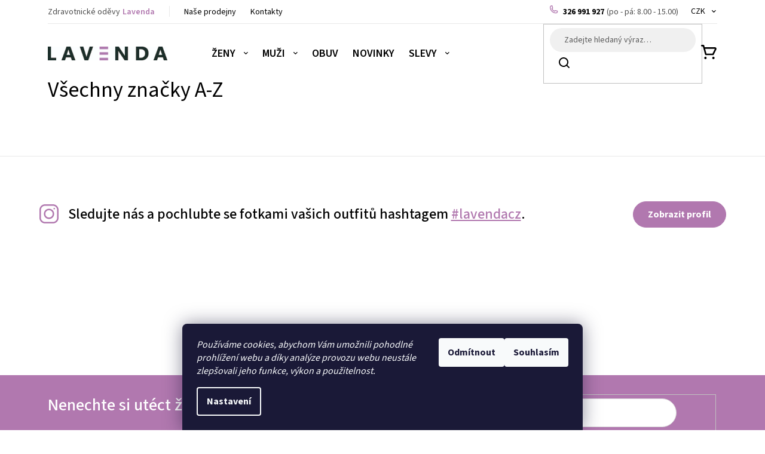

--- FILE ---
content_type: text/html; charset=utf-8
request_url: https://www.lavenda.cz/znacka/
body_size: 18272
content:
<!doctype html><html lang="cs" dir="ltr" class="header-background-dark external-fonts-loaded"><head><meta charset="utf-8" /><meta name="viewport" content="width=device-width,initial-scale=1" /><title>Prodávané značky - LAVENDA ZDRAVOTNICKÉ ODĚVY</title><link rel="preconnect" href="https://cdn.myshoptet.com" /><link rel="dns-prefetch" href="https://cdn.myshoptet.com" /><link rel="preload" href="https://cdn.myshoptet.com/prj/dist/master/cms/libs/jquery/jquery-1.11.3.min.js" as="script" /><link href="https://cdn.myshoptet.com/prj/dist/master/cms/templates/frontend_templates/shared/css/font-face/source-sans-3.css" rel="stylesheet"><link href="https://cdn.myshoptet.com/prj/dist/master/shop/dist/font-shoptet-12.css.d637f40c301981789c16.css" rel="stylesheet"><script>
dataLayer = [];
dataLayer.push({'shoptet' : {
    "pageId": -24,
    "pageType": "article",
    "currency": "CZK",
    "currencyInfo": {
        "decimalSeparator": ",",
        "exchangeRate": 1,
        "priceDecimalPlaces": 2,
        "symbol": "K\u010d",
        "symbolLeft": 0,
        "thousandSeparator": " "
    },
    "language": "cs",
    "projectId": 212633,
    "cartInfo": {
        "id": null,
        "freeShipping": false,
        "freeShippingFrom": 5000,
        "leftToFreeGift": {
            "formattedPrice": "0 K\u010d",
            "priceLeft": 0
        },
        "freeGift": false,
        "leftToFreeShipping": {
            "priceLeft": 5000,
            "dependOnRegion": 0,
            "formattedPrice": "5 000 K\u010d"
        },
        "discountCoupon": [],
        "getNoBillingShippingPrice": {
            "withoutVat": 0,
            "vat": 0,
            "withVat": 0
        },
        "cartItems": [],
        "taxMode": "ORDINARY"
    },
    "cart": [],
    "customer": {
        "priceRatio": 1,
        "priceListId": 1,
        "groupId": null,
        "registered": false,
        "mainAccount": false
    }
}});
dataLayer.push({'cookie_consent' : {
    "marketing": "denied",
    "analytics": "denied"
}});
document.addEventListener('DOMContentLoaded', function() {
    shoptet.consent.onAccept(function(agreements) {
        if (agreements.length == 0) {
            return;
        }
        dataLayer.push({
            'cookie_consent' : {
                'marketing' : (agreements.includes(shoptet.config.cookiesConsentOptPersonalisation)
                    ? 'granted' : 'denied'),
                'analytics': (agreements.includes(shoptet.config.cookiesConsentOptAnalytics)
                    ? 'granted' : 'denied')
            },
            'event': 'cookie_consent'
        });
    });
});
</script>

<!-- Google Tag Manager -->
<script>(function(w,d,s,l,i){w[l]=w[l]||[];w[l].push({'gtm.start':
new Date().getTime(),event:'gtm.js'});var f=d.getElementsByTagName(s)[0],
j=d.createElement(s),dl=l!='dataLayer'?'&l='+l:'';j.async=true;j.src=
'https://www.googletagmanager.com/gtm.js?id='+i+dl;f.parentNode.insertBefore(j,f);
})(window,document,'script','dataLayer','GTM-5N27WDS');</script>
<!-- End Google Tag Manager -->

<meta property="og:type" content="website"><meta property="og:site_name" content="lavenda.cz"><meta property="og:url" content="https://www.lavenda.cz/znacka/"><meta property="og:title" content="Prodávané značky - LAVENDA ZDRAVOTNICKÉ ODĚVY"><meta name="author" content="LAVENDA ZDRAVOTNICKÉ ODĚVY"><meta name="web_author" content="Shoptet.cz"><meta name="dcterms.rightsHolder" content="www.lavenda.cz"><meta name="robots" content="index,follow"><meta property="og:image" content="https://cdn.myshoptet.com/usr/www.lavenda.cz/user/logos/logo.png?t=1769040685"><style>:root {--color-primary: #000000;--color-primary-h: 0;--color-primary-s: 0%;--color-primary-l: 0%;--color-primary-hover: #343434;--color-primary-hover-h: 0;--color-primary-hover-s: 0%;--color-primary-hover-l: 20%;--color-secondary: #B178AF;--color-secondary-h: 302;--color-secondary-s: 27%;--color-secondary-l: 58%;--color-secondary-hover: #8A5A88;--color-secondary-hover-h: 303;--color-secondary-hover-s: 21%;--color-secondary-hover-l: 45%;--color-tertiary: #E2E2E2;--color-tertiary-h: 0;--color-tertiary-s: 0%;--color-tertiary-l: 89%;--color-tertiary-hover: #E2E2E2;--color-tertiary-hover-h: 0;--color-tertiary-hover-s: 0%;--color-tertiary-hover-l: 89%;--color-header-background: #000000;--template-font: "Source Sans 3";--template-headings-font: "Source Sans 3";--header-background-url: url("[data-uri]");--cookies-notice-background: #1A1937;--cookies-notice-color: #F8FAFB;--cookies-notice-button-hover: #f5f5f5;--cookies-notice-link-hover: #27263f;--templates-update-management-preview-mode-content: "Náhled aktualizací šablony je aktivní pro váš prohlížeč."}</style>
    
    <link href="https://cdn.myshoptet.com/prj/dist/master/shop/dist/main-12.less.a712b24f4ee06168baf8.css" rel="stylesheet" />
        
    <script>var shoptet = shoptet || {};</script>
    <script src="https://cdn.myshoptet.com/prj/dist/master/shop/dist/main-3g-header.js.05f199e7fd2450312de2.js"></script>
<!-- User include --><!-- project html code header -->
<link rel="stylesheet preload" href="/user/documents/slick.css" />
<link rel="stylesheet preload" href="/user/documents/slick-theme.css?v3" />
<link rel="stylesheet preload" href="/user/documents/slick-classic.css?v5" />

<link href="https://fonts.googleapis.com/css2?family=Source+Sans+Pro:wght@600&display=swap" rel="stylesheet"> 
<meta name="google-site-verification" content="yyWxf3LulhokP0-fJSwXDxAN2BYEc7i25SN2lalb3fQ" />
<link type="text/css" rel="stylesheet" media="screen" href="/user/documents/style.css?v597014" />


<style>
@media screen and (min-width: 768px){
.menu-item-884{display: none !important;}
}

/* OBRÁZKY V KATEGORIÍCH */
.in-obleceni .h1-obal {background-image: url("/user/documents/upload/Kategorie/damske-odevy.jpg");}
.in-haleny-jednobarevne .h1-obal {background-image: url("/user/documents/upload/Kategorie/h jednobarevne.jpg");}
.in-haleny-s-obrazky .h1-obal {background-image: url("/user/documents/upload/Kategorie/kategorie haleny s potiskem.jpg");}
.in-haleny-s-obrazky .h1-obal {background-image: url("/user/documents/upload/Kategorie/haleny potisk obrazek kategorie.jpg");}
.in-plaste .h1-obal {background-image: url("/user/documents/upload/Kategorie/haleny potisk obrazek kategorie.jpg");}
.in-panske-haleny .h1-obal {background-image: url("/user/documents/upload/Kategorie/kategorie haleny panske.jpg");}
.in-cepicky-2 .h1-obal {background-image: url("/user/documents/upload/Kategorie/haleny potisk obrazek kategorie.jpg");}
.in-obuv-2 .h1-obal {background-image: url("/user/documents/upload/Kategorie/obuv.jpg");}
.in-cepicky .h1-obal {background-image: url("/user/documents/upload/Kategorie/kategorie cepicky.jpg");}
.in-obuv .h1-obal {background-image: url("/user/documents/upload/Kategorie/obuv.jpg");}
.in-sety .h1-obal {background-image: url("/user/documents/upload/Kategorie/sety.jpg");}
.in-novinky-3 .h1-obal {background-image: url("/user/documents/upload/Kategorie/novinky.jpg");}
.in-vyprodej .h1-obal {background-image: url("/user/documents/upload/Kategorie/posledni velikosti 40 a.jpg");}
.in-slevy-2 .h1-obal {background-image: url("/user/documents/upload/Kategorie/haleny potisk obrazek kategorie.jpg");}
.in-kalhoty .h1-obal {background-image: url("/user/documents/upload/Kategorie/haleny potisk obrazek kategorie.jpg");}
.in-mikiny--tricka .h1-obal {background-image: url("/user/documents/upload/Kategorie/haleny potisk obrazek kategorie.jpg");}
.in-darkove-poukazy .h1-obal {background-image: url("/user/documents/upload/Kategorie/poukazy banner.jpg");}
.in-darkove-poukazy-2 .h1-obal {background-image: url("/user/documents/upload/Kategorie/poukazy banner.jpg");}

/* OBRÁZKY KATEGORIÍ V MENU */
.navigation-in ul.menu-level-2 > li > a{color: #000 !important;font-size: 16px;text-transform: none !important;height: 72px;line-height: 22px;padding: 12px 16px 12px 76px !important;position: relative;display: flex;align-items: center;}
.navigation-in ul.menu-level-2 > li > a::before{content: ""; background-position: 50% 0; position: absolute; background-repeat:no-repeat; width: 48px;height: 48px; background-color: #fff; border-radius: 50%;left: 16px; top: 12px;background-size: 100% auto;}
.zeny > ul > li:first-child a::before{background-image: url("/user/documents/upload/Images/Menu/haleny.png");}
.zeny > ul > li:nth-child(2) a::before{background-image: url("/user/documents/upload/Images/Menu/haleny-potisk.png");}
.zeny > ul > li:nth-child(3) a::before{background-image: url("/user/documents/upload/Images/Menu/kalhoty.png");}
.zeny > ul > li:nth-child(4) a::before{background-image: url("/user/documents/upload/Images/Menu/sety.jpg");}
.zeny > ul > li:nth-child(5) a::before{background-image: url("/user/documents/upload/Images/Menu/plaste.png");}
.zeny > ul > li:nth-child(6) a::before{background-image: url("/user/documents/upload/Images/Menu/mikiny.jpg");}
.zeny > ul > li:nth-child(7) a::before{background-image: url("/user/documents/upload/Images/Menu/tricka.png");}
.zeny > ul > li:nth-child(8) a::before{background-image: url("/user/documents/upload/Images/Menu/obuv.png");}
.muzi > ul > li:first-child a::before{background-image: url("/user/documents/upload/Images/Menu/haleny-muzi.jpg");background-size: auto 100%;}
.muzi > ul > li:nth-child(2) a::before{background-image: url("/user/documents/upload/Images/Menu/haleny-potisk-muzi.jpg");background-size: auto 100%;}
.muzi > ul > li:nth-child(3) a::before{background-image: url("/user/documents/upload/Images/Menu/kalhoty-muzi.jpg");background-size: auto 100%;}
.muzi > ul > li:nth-child(4) a::before{background-image: url("/user/documents/upload/Images/Menu/cepicky-muzi.jpg");background-size: auto 100%;}
.menu-item-933 > a::before{background-image: url("/user/documents/upload/Images/Menu/slevy.png");background-size: 32px auto !important;background-position: 50% 50% !important;}
.menu-item-936 > a::before{background-image: url("/user/documents/upload/Images/Menu/výprodej.png");background-size: 32px auto !important;background-position: 50% 50% !important;}

</style>
<!-- /User include --><link rel="shortcut icon" href="/favicon.ico" type="image/x-icon" /><script>!function(){var t={9196:function(){!function(){var t=/\[object (Boolean|Number|String|Function|Array|Date|RegExp)\]/;function r(r){return null==r?String(r):(r=t.exec(Object.prototype.toString.call(Object(r))))?r[1].toLowerCase():"object"}function n(t,r){return Object.prototype.hasOwnProperty.call(Object(t),r)}function e(t){if(!t||"object"!=r(t)||t.nodeType||t==t.window)return!1;try{if(t.constructor&&!n(t,"constructor")&&!n(t.constructor.prototype,"isPrototypeOf"))return!1}catch(t){return!1}for(var e in t);return void 0===e||n(t,e)}function o(t,r,n){this.b=t,this.f=r||function(){},this.d=!1,this.a={},this.c=[],this.e=function(t){return{set:function(r,n){u(c(r,n),t.a)},get:function(r){return t.get(r)}}}(this),i(this,t,!n);var e=t.push,o=this;t.push=function(){var r=[].slice.call(arguments,0),n=e.apply(t,r);return i(o,r),n}}function i(t,n,o){for(t.c.push.apply(t.c,n);!1===t.d&&0<t.c.length;){if("array"==r(n=t.c.shift()))t:{var i=n,a=t.a;if("string"==r(i[0])){for(var f=i[0].split("."),s=f.pop(),p=(i=i.slice(1),0);p<f.length;p++){if(void 0===a[f[p]])break t;a=a[f[p]]}try{a[s].apply(a,i)}catch(t){}}}else if("function"==typeof n)try{n.call(t.e)}catch(t){}else{if(!e(n))continue;for(var l in n)u(c(l,n[l]),t.a)}o||(t.d=!0,t.f(t.a,n),t.d=!1)}}function c(t,r){for(var n={},e=n,o=t.split("."),i=0;i<o.length-1;i++)e=e[o[i]]={};return e[o[o.length-1]]=r,n}function u(t,o){for(var i in t)if(n(t,i)){var c=t[i];"array"==r(c)?("array"==r(o[i])||(o[i]=[]),u(c,o[i])):e(c)?(e(o[i])||(o[i]={}),u(c,o[i])):o[i]=c}}window.DataLayerHelper=o,o.prototype.get=function(t){var r=this.a;t=t.split(".");for(var n=0;n<t.length;n++){if(void 0===r[t[n]])return;r=r[t[n]]}return r},o.prototype.flatten=function(){this.b.splice(0,this.b.length),this.b[0]={},u(this.a,this.b[0])}}()}},r={};function n(e){var o=r[e];if(void 0!==o)return o.exports;var i=r[e]={exports:{}};return t[e](i,i.exports,n),i.exports}n.n=function(t){var r=t&&t.__esModule?function(){return t.default}:function(){return t};return n.d(r,{a:r}),r},n.d=function(t,r){for(var e in r)n.o(r,e)&&!n.o(t,e)&&Object.defineProperty(t,e,{enumerable:!0,get:r[e]})},n.o=function(t,r){return Object.prototype.hasOwnProperty.call(t,r)},function(){"use strict";n(9196)}()}();</script>    <!-- Global site tag (gtag.js) - Google Analytics -->
    <script async src="https://www.googletagmanager.com/gtag/js?id=G-5N6SP0GR6B"></script>
    <script>
        
        window.dataLayer = window.dataLayer || [];
        function gtag(){dataLayer.push(arguments);}
        

                    console.debug('default consent data');

            gtag('consent', 'default', {"ad_storage":"denied","analytics_storage":"denied","ad_user_data":"denied","ad_personalization":"denied","wait_for_update":500});
            dataLayer.push({
                'event': 'default_consent'
            });
        
        gtag('js', new Date());

        
                gtag('config', 'G-5N6SP0GR6B', {"groups":"GA4","send_page_view":false,"content_group":"article","currency":"CZK","page_language":"cs"});
        
                gtag('config', 'AW-765405195', {"allow_enhanced_conversions":true});
        
        
        
        
        
                    gtag('event', 'page_view', {"send_to":"GA4","page_language":"cs","content_group":"article","currency":"CZK"});
        
        
        
        
        
        
        
        
        
        
        
        
        
        document.addEventListener('DOMContentLoaded', function() {
            if (typeof shoptet.tracking !== 'undefined') {
                for (var id in shoptet.tracking.bannersList) {
                    gtag('event', 'view_promotion', {
                        "send_to": "UA",
                        "promotions": [
                            {
                                "id": shoptet.tracking.bannersList[id].id,
                                "name": shoptet.tracking.bannersList[id].name,
                                "position": shoptet.tracking.bannersList[id].position
                            }
                        ]
                    });
                }
            }

            shoptet.consent.onAccept(function(agreements) {
                if (agreements.length !== 0) {
                    console.debug('gtag consent accept');
                    var gtagConsentPayload =  {
                        'ad_storage': agreements.includes(shoptet.config.cookiesConsentOptPersonalisation)
                            ? 'granted' : 'denied',
                        'analytics_storage': agreements.includes(shoptet.config.cookiesConsentOptAnalytics)
                            ? 'granted' : 'denied',
                                                                                                'ad_user_data': agreements.includes(shoptet.config.cookiesConsentOptPersonalisation)
                            ? 'granted' : 'denied',
                        'ad_personalization': agreements.includes(shoptet.config.cookiesConsentOptPersonalisation)
                            ? 'granted' : 'denied',
                        };
                    console.debug('update consent data', gtagConsentPayload);
                    gtag('consent', 'update', gtagConsentPayload);
                    dataLayer.push(
                        { 'event': 'update_consent' }
                    );
                }
            });
        });
    </script>
</head><body class="desktop id--24 in-znacka template-12 type-manufacturers-listing one-column-body columns-4 ums_forms_redesign--off ums_a11y_category_page--on ums_discussion_rating_forms--off ums_flags_display_unification--on ums_a11y_login--on mobile-header-version-0"><noscript>
    <style>
        #header {
            padding-top: 0;
            position: relative !important;
            top: 0;
        }
        .header-navigation {
            position: relative !important;
        }
        .overall-wrapper {
            margin: 0 !important;
        }
        body:not(.ready) {
            visibility: visible !important;
        }
    </style>
    <div class="no-javascript">
        <div class="no-javascript__title">Musíte změnit nastavení vašeho prohlížeče</div>
        <div class="no-javascript__text">Podívejte se na: <a href="https://www.google.com/support/bin/answer.py?answer=23852">Jak povolit JavaScript ve vašem prohlížeči</a>.</div>
        <div class="no-javascript__text">Pokud používáte software na blokování reklam, může být nutné povolit JavaScript z této stránky.</div>
        <div class="no-javascript__text">Děkujeme.</div>
    </div>
</noscript>

        <div id="fb-root"></div>
        <script>
            window.fbAsyncInit = function() {
                FB.init({
//                    appId            : 'your-app-id',
                    autoLogAppEvents : true,
                    xfbml            : true,
                    version          : 'v19.0'
                });
            };
        </script>
        <script async defer crossorigin="anonymous" src="https://connect.facebook.net/cs_CZ/sdk.js"></script>
<!-- Google Tag Manager (noscript) -->
<noscript><iframe src="https://www.googletagmanager.com/ns.html?id=GTM-5N27WDS"
height="0" width="0" style="display:none;visibility:hidden"></iframe></noscript>
<!-- End Google Tag Manager (noscript) -->

    <div class="siteCookies siteCookies--bottom siteCookies--dark js-siteCookies" role="dialog" data-testid="cookiesPopup" data-nosnippet>
        <div class="siteCookies__form">
            <div class="siteCookies__content">
                <div class="siteCookies__text">
                    <em>Používáme cookies, abychom Vám umožnili pohodlné prohlížení webu a díky analýze provozu webu neustále zlepšovali jeho funkce, výkon a použitelnost.</em>
                </div>
                <p class="siteCookies__links">
                    <button class="siteCookies__link js-cookies-settings" aria-label="Nastavení cookies" data-testid="cookiesSettings">Nastavení</button>
                </p>
            </div>
            <div class="siteCookies__buttonWrap">
                                    <button class="siteCookies__button js-cookiesConsentSubmit" value="reject" aria-label="Odmítnout cookies" data-testid="buttonCookiesReject">Odmítnout</button>
                                <button class="siteCookies__button js-cookiesConsentSubmit" value="all" aria-label="Přijmout cookies" data-testid="buttonCookiesAccept">Souhlasím</button>
            </div>
        </div>
        <script>
            document.addEventListener("DOMContentLoaded", () => {
                const siteCookies = document.querySelector('.js-siteCookies');
                document.addEventListener("scroll", shoptet.common.throttle(() => {
                    const st = document.documentElement.scrollTop;
                    if (st > 1) {
                        siteCookies.classList.add('siteCookies--scrolled');
                    } else {
                        siteCookies.classList.remove('siteCookies--scrolled');
                    }
                }, 100));
            });
        </script>
    </div>
<a href="#content" class="skip-link sr-only">Přejít na obsah</a><div class="overall-wrapper">
    <div class="user-action">
                        <dialog id="login" class="dialog dialog--modal dialog--fullscreen js-dialog--modal" aria-labelledby="loginHeading">
        <div class="dialog__close dialog__close--arrow">
                        <button type="button" class="btn toggle-window-arr" data-dialog-close data-testid="backToShop">Zpět <span>do obchodu</span></button>
            </div>
        <div class="dialog__wrapper">
            <div class="dialog__content dialog__content--form">
                <div class="dialog__header">
                    <h2 id="loginHeading" class="dialog__heading dialog__heading--login">Přihlášení k vašemu účtu</h2>
                </div>
                <div id="customerLogin" class="dialog__body">
                    <form action="/action/Customer/Login/" method="post" id="formLoginIncluded" class="csrf-enabled formLogin" data-testid="formLogin"><input type="hidden" name="referer" value="" /><div class="form-group"><div class="input-wrapper email js-validated-element-wrapper no-label"><input type="email" name="email" class="form-control" autofocus placeholder="E-mailová adresa (např. jan@novak.cz)" data-testid="inputEmail" autocomplete="email" required /></div></div><div class="form-group"><div class="input-wrapper password js-validated-element-wrapper no-label"><input type="password" name="password" class="form-control" placeholder="Heslo" data-testid="inputPassword" autocomplete="current-password" required /><span class="no-display">Nemůžete vyplnit toto pole</span><input type="text" name="surname" value="" class="no-display" /></div></div><div class="form-group"><div class="login-wrapper"><button type="submit" class="btn btn-secondary btn-text btn-login" data-testid="buttonSubmit">Přihlásit se</button><div class="password-helper"><a href="/registrace/" data-testid="signup" rel="nofollow">Nová registrace</a><a href="/klient/zapomenute-heslo/" rel="nofollow">Zapomenuté heslo</a></div></div></div></form>
                </div>
            </div>
        </div>
    </dialog>
            </div>
<header id="header"><div class="container navigation-wrapper"><div class="site-name"><a href="/" data-testid="linkWebsiteLogo"><img src="https://cdn.myshoptet.com/usr/www.lavenda.cz/user/logos/logo.png" alt="LAVENDA ZDRAVOTNICKÉ ODĚVY" fetchpriority="low" /></a></div><nav id="navigation" aria-label="Hlavní menu" data-collapsible="true"><div class="navigation-in menu"><ul class="menu-level-1" role="menubar" data-testid="headerMenuItems"><li class="menu-item-673 ext" role="none"><a href="/obleceni/" data-testid="headerMenuItem" role="menuitem" aria-haspopup="true" aria-expanded="false"><b>Ženy</b><span class="submenu-arrow"></span></a><ul class="menu-level-2" aria-label="Ženy" tabindex="-1" role="menu"><li class="menu-item-703" role="none"><a href="/haleny-jednobarevne/" data-testid="headerMenuItem" role="menuitem"><span>Haleny</span></a>
                        </li><li class="menu-item-706" role="none"><a href="/haleny-s-obrazky/" data-testid="headerMenuItem" role="menuitem"><span>Haleny s potiskem</span></a>
                        </li><li class="menu-item-691" role="none"><a href="/kalhoty/" data-testid="headerMenuItem" role="menuitem"><span>Kalhoty</span></a>
                        </li><li class="menu-item-694" role="none"><a href="/sety/" data-testid="headerMenuItem" role="menuitem"><span>Sety</span></a>
                        </li><li class="menu-item-939" role="none"><a href="/plaste/" data-testid="headerMenuItem" role="menuitem"><span>Pláště a šaty</span></a>
                        </li><li class="menu-item-942" role="none"><a href="/mikiny--tricka/" data-testid="headerMenuItem" role="menuitem"><span>Mikiny, trička, čepičky</span></a>
                        </li><li class="menu-item-795" role="none"><a href="/cepicky-2/" data-testid="headerMenuItem" role="menuitem"><span>Wellness, gastro, salóny</span></a>
                        </li><li class="menu-item-792" role="none"><a href="/obuv-2/" data-testid="headerMenuItem" role="menuitem"><span>Obuv</span></a>
                        </li><li class="menu-item-960" role="none"><a href="/darkove-poukazy/" data-testid="headerMenuItem" role="menuitem"><span>Dárkové poukazy</span></a>
                        </li></ul></li>
<li class="menu-item-674 ext" role="none"><a href="/panske-odevy/" data-testid="headerMenuItem" role="menuitem" aria-haspopup="true" aria-expanded="false"><b>Muži</b><span class="submenu-arrow"></span></a><ul class="menu-level-2" aria-label="Muži" tabindex="-1" role="menu"><li class="menu-item-678" role="none"><a href="/panske-haleny/" data-testid="headerMenuItem" role="menuitem"><span>Haleny, sety, pláště</span></a>
                        </li><li class="menu-item-680" role="none"><a href="/haleny-s-potiskem/" data-testid="headerMenuItem" role="menuitem"><span>Haleny s potiskem</span></a>
                        </li><li class="menu-item-679" role="none"><a href="/panske-kalhoty/" data-testid="headerMenuItem" role="menuitem"><span>Kalhoty</span></a>
                        </li><li class="menu-item-801" role="none"><a href="/cepicky/" data-testid="headerMenuItem" role="menuitem"><span>Čepičky</span></a>
                        </li><li class="menu-item-963" role="none"><a href="/darkove-poukazy-2/" data-testid="headerMenuItem" role="menuitem"><span>Dárkové poukazy</span></a>
                        </li></ul></li>
<li class="menu-item-915" role="none"><a href="/obuv/" data-testid="headerMenuItem" role="menuitem" aria-expanded="false"><b>OBUV</b></a></li>
<li class="menu-item-927" role="none"><a href="/novinky-3/" data-testid="headerMenuItem" role="menuitem" aria-expanded="false"><b>NOVINKY</b></a></li>
<li class="menu-item-930 ext" role="none"><a href="/slevy/" data-testid="headerMenuItem" role="menuitem" aria-haspopup="true" aria-expanded="false"><b>SLEVY</b><span class="submenu-arrow"></span></a><ul class="menu-level-2" aria-label="SLEVY" tabindex="-1" role="menu"><li class="menu-item-933" role="none"><a href="/slevy-2/" data-testid="headerMenuItem" role="menuitem"><span>Akce</span></a>
                        </li><li class="menu-item-936" role="none"><a href="/vyprodej/" data-testid="headerMenuItem" role="menuitem"><span>Posledni velikosti</span></a>
                        </li></ul></li>
</ul></div><span class="navigation-close"></span></nav><div class="menu-helper" data-testid="hamburgerMenu"><span>Více</span></div>

    <div class="navigation-buttons">
            <div class="dropdown">
        <span>Ceny v:</span>
        <button id="topNavigationDropdown" type="button" data-toggle="dropdown" aria-haspopup="true" aria-expanded="false">
            CZK
            <span class="caret"></span>
        </button>
        <ul class="dropdown-menu" aria-labelledby="topNavigationDropdown"><li><a href="/action/Currency/changeCurrency/?currencyCode=CZK" rel="nofollow">CZK</a></li><li><a href="/action/Currency/changeCurrency/?currencyCode=EUR" rel="nofollow">EUR</a></li></ul>
    </div>
        <a href="#" class="toggle-window" data-target="search" data-testid="linkSearchIcon"><span class="sr-only">Hledat</span></a>
                    
        <button class="top-nav-button top-nav-button-login" type="button" data-dialog-id="login" aria-haspopup="dialog" aria-controls="login" data-testid="signin">
            <span class="sr-only">Přihlášení</span>
        </button>
                    <a href="/kosik/" class="toggle-window cart-count" data-target="cart" data-testid="headerCart" rel="nofollow" aria-haspopup="dialog" aria-expanded="false" aria-controls="cart-widget"><span class="sr-only">Nákupní košík</span></a>
        <a href="#" class="toggle-window" data-target="navigation" data-testid="hamburgerMenu"><span class="sr-only">Menu</span></a>
    </div>

</div></header><!-- / header -->


<div id="content-wrapper" class="container_resetted content-wrapper">
    
                                <div class="breadcrumbs navigation-home-icon-wrapper" itemscope itemtype="https://schema.org/BreadcrumbList">
                                                                            <span id="navigation-first" data-basetitle="LAVENDA ZDRAVOTNICKÉ ODĚVY" itemprop="itemListElement" itemscope itemtype="https://schema.org/ListItem">
                <a href="/" itemprop="item" class="navigation-home-icon"><span class="sr-only" itemprop="name">Domů</span></a>
                <span class="navigation-bullet">/</span>
                <meta itemprop="position" content="1" />
            </span>
                                            <span id="navigation-1" itemprop="itemListElement" itemscope itemtype="https://schema.org/ListItem" data-testid="breadcrumbsLastLevel">
                <meta itemprop="item" content="https://www.lavenda.cz/znacka/" />
                <meta itemprop="position" content="2" />
                <span itemprop="name" data-title="Prodávané značky">Prodávané značky</span>
            </span>
            </div>
            
    <div class="content-wrapper-in">
                <main id="content" class="content wide">
                                    <h1 class="category-title" data-testid="titleCategory">Všechny značky A-Z</h1>
                
            <ul class="row manufacturers">
                                                                                                                                                                                                                                                                                                                                                                                                                                                                                                                                                                                                                                                                                                                                                                                                                                                                                                                                                                                                                                                                                                                                                                                                                                                                                                                                                                                                                                                                                                                                                                                                    </ul>
        
                        </main>
    </div>
    
            
    
                    <div id="cart-widget" class="content-window cart-window" role="dialog" aria-hidden="true">
                <div class="content-window-in cart-window-in">
                                <button type="button" class="btn toggle-window-arr toggle-window" data-target="cart" data-testid="backToShop" aria-controls="cart-widget">Zpět <span>do obchodu</span></button>
                        <div class="container place-cart-here">
                        <div class="loader-overlay">
                            <div class="loader"></div>
                        </div>
                    </div>
                </div>
            </div>
            <div class="content-window search-window" itemscope itemtype="https://schema.org/WebSite">
                <meta itemprop="headline" content="Prodávané značky"/><meta itemprop="url" content="https://www.lavenda.cz"/>                <div class="content-window-in search-window-in">
                                <button type="button" class="btn toggle-window-arr toggle-window" data-target="search" data-testid="backToShop" aria-controls="cart-widget">Zpět <span>do obchodu</span></button>
                        <div class="container">
                        <div class="search"><h2>Co potřebujete najít?</h2><form action="/action/ProductSearch/prepareString/" method="post"
    id="formSearchForm" class="search-form compact-form js-search-main"
    itemprop="potentialAction" itemscope itemtype="https://schema.org/SearchAction" data-testid="searchForm">
    <fieldset>
        <meta itemprop="target"
            content="https://www.lavenda.cz/vyhledavani/?string={string}"/>
        <input type="hidden" name="language" value="cs"/>
        
            
<input
    type="search"
    name="string"
        class="query-input form-control search-input js-search-input lg"
    placeholder="Napište, co hledáte"
    autocomplete="off"
    required
    itemprop="query-input"
    aria-label="Vyhledávání"
    data-testid="searchInput"
>
            <button type="submit" class="btn btn-default btn-arrow-right btn-lg" data-testid="searchBtn"><span class="sr-only">Hledat</span></button>
        
    </fieldset>
</form>
<h3>Doporučujeme</h3><div class="recommended-products"><div class="row active"><div class="col-sm-4"><a href="/obleceni/zdravotnicke-pracovni-kalhoty-cherokee-core-stretch-4203/" class="recommended-product"><img src="data:image/svg+xml,%3Csvg%20width%3D%22100%22%20height%3D%22100%22%20xmlns%3D%22http%3A%2F%2Fwww.w3.org%2F2000%2Fsvg%22%3E%3C%2Fsvg%3E" alt="zdravotnicke-pracovni-kalhoty-cherokee-core-stretch-4203-01" width="100" height="100"  data-src="https://cdn.myshoptet.com/usr/www.lavenda.cz/user/shop/related/187_zdravotnicke-pracovni-kalhoty-cherokee-core-stretch-4203-01.jpg?5e456a1d" fetchpriority="low" />                        <span class="p-bottom">
                            <strong class="name" data-testid="productCardName">  Zdravotnické pracovní kalhoty Cherokee Core Stretch  4203</strong>

                                                            <strong class="price price-final" data-testid="productCardPrice">760 Kč</strong>
                            
                                                    </span>
</a></div><div class="col-sm-4 active"><a href="/obleceni/lekarske-pracovni-kalhoty-453/" class="recommended-product"><img src="data:image/svg+xml,%3Csvg%20width%3D%22100%22%20height%3D%22100%22%20xmlns%3D%22http%3A%2F%2Fwww.w3.org%2F2000%2Fsvg%22%3E%3C%2Fsvg%3E" alt="lekarske-pracovni-kalhoty-453-01" width="100" height="100"  data-src="https://cdn.myshoptet.com/usr/www.lavenda.cz/user/shop/related/196_lekarske-pracovni-kalhoty-453-01.jpg?60410308" fetchpriority="low" />                        <span class="p-bottom">
                            <strong class="name" data-testid="productCardName">  Zdravotnické kalhoty Eldan - stretchové s úpletem 453</strong>

                                                            <strong class="price price-final" data-testid="productCardPrice">1 240 Kč</strong>
                            
                                                    </span>
</a></div><div class="col-sm-4"><a href="/obleceni/zdravotnicka-bavlnena-halena-cherokee-s-novorozeneckym-vzorem-ck856-bybu/" class="recommended-product"><img src="data:image/svg+xml,%3Csvg%20width%3D%22100%22%20height%3D%22100%22%20xmlns%3D%22http%3A%2F%2Fwww.w3.org%2F2000%2Fsvg%22%3E%3C%2Fsvg%3E" alt="zdravotnicka-damska-halena-cherokee-s-novorozeneckym-vzorem-ck856-bybu-01" width="100" height="100"  data-src="https://cdn.myshoptet.com/usr/www.lavenda.cz/user/shop/related/2778_zdravotnicka-damska-halena-cherokee-s-novorozeneckym-vzorem-ck856-bybu-01.jpg?67adffd0" fetchpriority="low" />                        <span class="p-bottom">
                            <strong class="name" data-testid="productCardName">  Zdravotnická bavlněná halena Cherokee s potiskem pejsků CK856 BYBU</strong>

                                                            <strong class="price price-final" data-testid="productCardPrice">798 Kč</strong>
                            
                                                            <span class="price-standard-wrapper"><span class="price-standard-label">Původně:</span> <span class="price-standard"><span>840 Kč</span></span></span>
                                                    </span>
</a></div></div><div class="row"><div class="col-sm-4"><a href="/obleceni/pracovni-damske-kalhoty-healing-hands-9350/" class="recommended-product"><img src="data:image/svg+xml,%3Csvg%20width%3D%22100%22%20height%3D%22100%22%20xmlns%3D%22http%3A%2F%2Fwww.w3.org%2F2000%2Fsvg%22%3E%3C%2Fsvg%3E" alt="pracovni-damske-kalhoty-healing-hands-9350-01" width="100" height="100"  data-src="https://cdn.myshoptet.com/usr/www.lavenda.cz/user/shop/related/2694-3_pracovni-damske-kalhoty-healing-hands-9350-01.jpg?6717e9a8" fetchpriority="low" />                        <span class="p-bottom">
                            <strong class="name" data-testid="productCardName">  Pracovní dámské kalhoty Healing Hands 9350</strong>

                                                            <strong class="price price-final" data-testid="productCardPrice">1 260 Kč</strong>
                            
                                                    </span>
</a></div></div></div></div>
                    </div>
                </div>
            </div>
            
</div>
        
        
                            <footer id="footer">
                    <h2 class="sr-only">Zápatí</h2>
                    
            <div class="container footer-newsletter">
            <div class="newsletter-header">
                <h4 class="topic"><span>Odebírat newsletter</span></h4>
                <p>Nezmeškejte žádné novinky či slevy! </p>
            </div>
                            <form action="/action/MailForm/subscribeToNewsletters/" method="post" id="formNewsletter" class="subscribe-form compact-form">
    <fieldset>
        <input type="hidden" name="formId" value="2" />
                <span class="no-display">Nevyplňujte toto pole:</span>
        <input type="text" name="surname" class="no-display" />
        <div class="validator-msg-holder js-validated-element-wrapper">
            <input type="email" name="email" class="form-control" placeholder="Vaše e-mailová adresa" required />
        </div>
                                <br />
            <div>
                                    <div class="form-group js-validated-element-wrapper consents consents-first">
            <input
                type="hidden"
                name="consents[]"
                id="newsletterConsents7"
                value="7"
                                                        data-special-message="validatorConsent"
                            />
                                        <label for="newsletterConsents7" class="whole-width">
                                        Přihlášením k odběru novinek souhlasíte se <a href="https://www.lavenda.cz/ochrana-osobnich-udaju/">zpracováním osobních údajů</a>
                </label>
                    </div>
                </div>
                        <button type="submit" class="btn btn-default btn-arrow-right"><span class="sr-only">Přihlásit se</span></button>
    </fieldset>
</form>

                    </div>
    
                                                                <div class="container footer-rows">
                            
                                                


<div class="row custom-footer elements-many">
                    
        <div class="custom-footer__instagram col-sm-6 col-lg-3">
                                                                                                                        <h4><span>Instagram</span></h4>
        <div class="instagram-widget columns-3">
            <a href="https://www.instagram.com/p/DIMNrxUs_ca/" target="_blank">
            <img
                                    src="[data-uri]"
                                            data-src="https://cdn.myshoptet.com/usr/www.lavenda.cz/user/system/instagram/320_489059359_18267249214285534_686406705008996484_n.jpg"
                                                    alt="🌸 Vneste do svého pracovního dne něžnost pastelové elegance! 🌿 Tahle volnější halenka v nádherné starorůžové barvě z..."
                                    data-thumbnail-small="https://cdn.myshoptet.com/usr/www.lavenda.cz/user/system/instagram/320_489059359_18267249214285534_686406705008996484_n.jpg"
                    data-thumbnail-medium="https://cdn.myshoptet.com/usr/www.lavenda.cz/user/system/instagram/658_489059359_18267249214285534_686406705008996484_n.jpg"
                            />
        </a>
            <a href="https://www.instagram.com/p/DCzfz-4ODJw/" target="_blank">
            <img
                                    src="[data-uri]"
                                            data-src="https://cdn.myshoptet.com/usr/www.lavenda.cz/user/system/instagram/320_468279597_2005391129934836_1768052525420278644_n.jpg"
                                                    alt="🎁Netroufáte si vybrat dárek, který opravdu potěší? Máme pro vás ideální řešení!🎁 Pořiďte vánoční dárkový poukaz na..."
                                    data-thumbnail-small="https://cdn.myshoptet.com/usr/www.lavenda.cz/user/system/instagram/320_468279597_2005391129934836_1768052525420278644_n.jpg"
                    data-thumbnail-medium="https://cdn.myshoptet.com/usr/www.lavenda.cz/user/system/instagram/658_468279597_2005391129934836_1768052525420278644_n.jpg"
                            />
        </a>
            <a href="https://www.instagram.com/p/DBdrfmisaCn/" target="_blank">
            <img
                                    src="[data-uri]"
                                            data-src="https://cdn.myshoptet.com/usr/www.lavenda.cz/user/system/instagram/320_464243764_1754741245065866_2135439004192861256_n.jpg"
                                                    alt="Nová značka v naší nabídce!🫶 Představujeme vám první kousky ze Zenové relax kolekce Healing Hands! 🧘‍♀️🪷 Svěží a luxusní..."
                                    data-thumbnail-small="https://cdn.myshoptet.com/usr/www.lavenda.cz/user/system/instagram/320_464243764_1754741245065866_2135439004192861256_n.jpg"
                    data-thumbnail-medium="https://cdn.myshoptet.com/usr/www.lavenda.cz/user/system/instagram/658_464243764_1754741245065866_2135439004192861256_n.jpg"
                            />
        </a>
            <a href="https://www.instagram.com/p/DBGpZbYsZCQ/" target="_blank">
            <img
                                    src="[data-uri]"
                                            data-src="https://cdn.myshoptet.com/usr/www.lavenda.cz/user/system/instagram/320_462985610_556851886921670_4145132362993932166_n.jpg"
                                                    alt="Pro milovníky roztomilých zvířátek máme dokonce DVĚ NOVÉ halenky s potiskem Lam🦙. Která se Vám líbí více?😍 Halenka s kódem..."
                                    data-thumbnail-small="https://cdn.myshoptet.com/usr/www.lavenda.cz/user/system/instagram/320_462985610_556851886921670_4145132362993932166_n.jpg"
                    data-thumbnail-medium="https://cdn.myshoptet.com/usr/www.lavenda.cz/user/system/instagram/658_462985610_556851886921670_4145132362993932166_n.jpg"
                            />
        </a>
            <a href="https://www.instagram.com/p/DAYocoOMVAQ/" target="_blank">
            <img
                                    src="[data-uri]"
                                            data-src="https://cdn.myshoptet.com/usr/www.lavenda.cz/user/system/instagram/320_461385555_874195454652672_2645944686197043856_n.jpg"
                                                    alt="NOVINKA! 💜 Již jste viděli naší novinku od značky MEDCOUTURE ve fialové variantě? 😍 Díky vyššímu podílu elastanu v bavlně..."
                                    data-thumbnail-small="https://cdn.myshoptet.com/usr/www.lavenda.cz/user/system/instagram/320_461385555_874195454652672_2645944686197043856_n.jpg"
                    data-thumbnail-medium="https://cdn.myshoptet.com/usr/www.lavenda.cz/user/system/instagram/658_461385555_874195454652672_2645944686197043856_n.jpg"
                            />
        </a>
            <a href="https://www.instagram.com/p/C-xeoP3MP7r/" target="_blank">
            <img
                                    src="[data-uri]"
                                            data-src="https://cdn.myshoptet.com/usr/www.lavenda.cz/user/system/instagram/320_455961514_429352380115788_8772845443924032604_n.jpg"
                                                    alt="Antibakteriální halena Louis Lanier TULON s dentální potiskem White Dental🦷🪥"
                                    data-thumbnail-small="https://cdn.myshoptet.com/usr/www.lavenda.cz/user/system/instagram/320_455961514_429352380115788_8772845443924032604_n.jpg"
                    data-thumbnail-medium="https://cdn.myshoptet.com/usr/www.lavenda.cz/user/system/instagram/658_455961514_429352380115788_8772845443924032604_n.jpg"
                            />
        </a>
            <a href="https://www.instagram.com/p/C-SzjcVsAXz/" target="_blank">
            <img
                                    src="[data-uri]"
                                            data-src="https://cdn.myshoptet.com/usr/www.lavenda.cz/user/system/instagram/320_454261696_932210265337898_8611424500890858532_n.jpg"
                                                    alt="Prázdninová halenka s kódem MKWY🩷🌸 Lehká, pružná, ideální pro horké letní dny 🏝️"
                                    data-thumbnail-small="https://cdn.myshoptet.com/usr/www.lavenda.cz/user/system/instagram/320_454261696_932210265337898_8611424500890858532_n.jpg"
                    data-thumbnail-medium="https://cdn.myshoptet.com/usr/www.lavenda.cz/user/system/instagram/658_454261696_932210265337898_8611424500890858532_n.jpg"
                            />
        </a>
            <a href="https://www.instagram.com/p/C4LbH7OMv51/" target="_blank">
            <img
                                    src="[data-uri]"
                                            data-src="https://cdn.myshoptet.com/usr/www.lavenda.cz/user/system/instagram/320_431674949_249855144862190_4233990761412782561_n.jpg"
                                                    alt="Přinášíme vám smršť novinek a s nimi i super slevu!🤩 Můžete si vybrat z bohaté nabídky novinek pro Jaro 2024🌸, ve které..."
                                    data-thumbnail-small="https://cdn.myshoptet.com/usr/www.lavenda.cz/user/system/instagram/320_431674949_249855144862190_4233990761412782561_n.jpg"
                    data-thumbnail-medium="https://cdn.myshoptet.com/usr/www.lavenda.cz/user/system/instagram/658_431674949_249855144862190_4233990761412782561_n.jpg"
                            />
        </a>
            <a href="https://www.instagram.com/p/Cz6QdMgMpq7/" target="_blank">
            <img
                                    src="[data-uri]"
                                            data-src="https://cdn.myshoptet.com/usr/www.lavenda.cz/user/system/instagram/320_404328286_1372156160397620_1696074640744452830_n.jpg"
                                                    alt="Pokud hledáte dárek, kterým byste chtěli udělat radost svým přátelům, kolegům, máme pro vás dárkové poukazy na nákup..."
                                    data-thumbnail-small="https://cdn.myshoptet.com/usr/www.lavenda.cz/user/system/instagram/320_404328286_1372156160397620_1696074640744452830_n.jpg"
                    data-thumbnail-medium="https://cdn.myshoptet.com/usr/www.lavenda.cz/user/system/instagram/658_404328286_1372156160397620_1696074640744452830_n.jpg"
                            />
        </a>
        <div class="instagram-follow-btn">
        <span>
            <a href="https://www.instagram.com/lavendacz/" target="_blank">
                Sledovat na Instagramu            </a>
        </span>
    </div>
</div>

    
                                                        </div>
                    
        <div class="custom-footer__newsletter col-sm-6 col-lg-3">
                                                                                                                <div class="newsletter-header">
        <h4 class="topic"><span>Odebírat newsletter</span></h4>
        
    </div>
            <form action="/action/MailForm/subscribeToNewsletters/" method="post" id="formNewsletterWidget" class="subscribe-form compact-form">
    <fieldset>
        <input type="hidden" name="formId" value="2" />
                <span class="no-display">Nevyplňujte toto pole:</span>
        <input type="text" name="surname" class="no-display" />
        <div class="validator-msg-holder js-validated-element-wrapper">
            <input type="email" name="email" class="form-control" placeholder="Vaše e-mailová adresa" required />
        </div>
                                <br />
            <div>
                                    <div class="form-group js-validated-element-wrapper consents consents-first">
            <input
                type="hidden"
                name="consents[]"
                id="newsletterWidgetConsents7"
                value="7"
                                                        data-special-message="validatorConsent"
                            />
                                        <label for="newsletterWidgetConsents7" class="whole-width">
                                        Přihlášením k odběru novinek souhlasíte se <a href="https://www.lavenda.cz/ochrana-osobnich-udaju/">zpracováním osobních údajů</a>
                </label>
                    </div>
                </div>
                        <button type="submit" class="btn btn-default btn-arrow-right"><span class="sr-only">Přihlásit se</span></button>
    </fieldset>
</form>

    
                                                        </div>
                    
        <div class="custom-footer__banner5 col-sm-6 col-lg-3">
                            <div class="banner"><div class="banner-wrapper"><span data-ec-promo-id="15"><div class="kontakt">
<div class="left">
<h4>Potřebujete s něčím poradit?</h4>
<p>Napište nebo zavolejte budem se vám věnovat.</p>
</div>
<div class="center">
<a href="tel:+420603810951">603 810 951<br><span>(po–pá: 9:00–17:00)</span></a>
<a href="tel:+420326991927">326 991 927<br><span>(po–pá: 8:00–15:00)</span></a>
<a href="mailto:podpora@lavenda.cz">podpora@lavenda.cz<br><span>odpovíme do 24 hodin</span></a>
</div>
<div class="right">
<a class="ig" href="https://www.instagram.com/lavendacz/" target="_blank"></a>
<a class="fb" href="https://www.facebook.com/lavendapraha" target="_blank"></a>
</div>
</div></span></div></div>
                    </div>
                    
        <div class="custom-footer__banner6 col-sm-6 col-lg-3">
                            <div class="banner"><div class="banner-wrapper"><span data-ec-promo-id="16"><div class="prodejna">
<h4>Zastavte se u nás na prodejně</h4>
<div class="img"><img src='https://cdn.myshoptet.com/usr/www.lavenda.cz/user/documents/upload/Images/prodejna.png'></div>
<div class="text">
<h4>Zastavte se u nás na prodejně</h4>
<p>Korunní ulici čp.1251/48, Praha</p>
<p>DNES, 12.01.2026 JE PRODEJNA Z DŮVODU INVENTURY ZAVŘENA</p>
<p><strong>Otevírací doba:</strong></p>
<p><strong>
<p><strong>Pondělí:</strong> 10.00 - 18.00<br>
<strong>Úterý:</strong> 10.00 - 18.00<br>
<strong>Středa:</strong> 10.00 - 18.00<br>
<strong>Čtvrtek:</strong> 10.00 - 18.00<br>
<strong>Pátek:</strong> zavřeno</p>
<p><a href="/obchody/">Více o prodejně</a></p>
</div>
</div></span></div></div>
                    </div>
                    
        <div class="custom-footer__articles col-sm-6 col-lg-3">
                                                                                                                        <h4><span>Užitečné odkazy</span></h4>
    <ul>
                    <li><a href="/obchodni-podminky/">Obchodní podmínky</a></li>
                    <li><a href="/ochrana-osobnich-udaju/">Ochrana osobních údajů</a></li>
                    <li><a href="/formular-vymeny-zbozi/">Formulař pro výměnu nebo reklamaci zboží</a></li>
            </ul>

                                                        </div>
    </div>
                        </div>
                                        
            
                    
                        <div class="container footer-bottom">
                            <span id="signature" style="display: inline-block !important; visibility: visible !important;"><a href="https://www.shoptet.cz/?utm_source=footer&utm_medium=link&utm_campaign=create_by_shoptet" class="image" target="_blank"><img src="data:image/svg+xml,%3Csvg%20width%3D%2217%22%20height%3D%2217%22%20xmlns%3D%22http%3A%2F%2Fwww.w3.org%2F2000%2Fsvg%22%3E%3C%2Fsvg%3E" data-src="https://cdn.myshoptet.com/prj/dist/master/cms/img/common/logo/shoptetLogo.svg" width="17" height="17" alt="Shoptet" class="vam" fetchpriority="low" /></a><a href="https://www.shoptet.cz/?utm_source=footer&utm_medium=link&utm_campaign=create_by_shoptet" class="title" target="_blank">Vytvořil Shoptet</a></span>
                            <span class="copyright" data-testid="textCopyright">
                                Copyright 2026 <strong>LAVENDA ZDRAVOTNICKÉ ODĚVY</strong>. Všechna práva vyhrazena.                                                                    <a href="#" class="cookies-settings js-cookies-settings" data-testid="cookiesSettings">Upravit nastavení cookies</a>
                                                            </span>
                        </div>
                    
                    
                                            
                </footer>
                <!-- / footer -->
                    
        </div>
        <!-- / overall-wrapper -->

                    <script src="https://cdn.myshoptet.com/prj/dist/master/cms/libs/jquery/jquery-1.11.3.min.js"></script>
                <script>var shoptet = shoptet || {};shoptet.abilities = {"about":{"generation":3,"id":"12"},"config":{"category":{"product":{"image_size":"detail"}},"navigation_breakpoint":991,"number_of_active_related_products":4,"product_slider":{"autoplay":false,"autoplay_speed":3000,"loop":true,"navigation":true,"pagination":true,"shadow_size":0}},"elements":{"recapitulation_in_checkout":true},"feature":{"directional_thumbnails":false,"extended_ajax_cart":true,"extended_search_whisperer":false,"fixed_header":false,"images_in_menu":false,"product_slider":false,"simple_ajax_cart":false,"smart_labels":false,"tabs_accordion":false,"tabs_responsive":true,"top_navigation_menu":false,"user_action_fullscreen":true}};shoptet.design = {"template":{"name":"Step","colorVariant":"12-one"},"layout":{"homepage":"catalog4","subPage":"catalog4","productDetail":"catalog4"},"colorScheme":{"conversionColor":"#B178AF","conversionColorHover":"#8A5A88","color1":"#000000","color2":"#343434","color3":"#E2E2E2","color4":"#E2E2E2"},"fonts":{"heading":"Source Sans 3","text":"Source Sans 3"},"header":{"backgroundImage":"https:\/\/www.lavenda.czdata:image\/gif;base64,R0lGODlhAQABAIAAAAAAAP\/\/\/yH5BAEAAAAALAAAAAABAAEAAAIBRAA7","image":null,"logo":"https:\/\/www.lavenda.czuser\/logos\/logo.png","color":"#000000"},"background":{"enabled":false,"color":null,"image":null}};shoptet.config = {};shoptet.events = {};shoptet.runtime = {};shoptet.content = shoptet.content || {};shoptet.updates = {};shoptet.messages = [];shoptet.messages['lightboxImg'] = "Obrázek";shoptet.messages['lightboxOf'] = "z";shoptet.messages['more'] = "Více";shoptet.messages['cancel'] = "Zrušit";shoptet.messages['removedItem'] = "Položka byla odstraněna z košíku.";shoptet.messages['discountCouponWarning'] = "Zapomněli jste uplatnit slevový kupón. Pro pokračování jej uplatněte pomocí tlačítka vedle vstupního pole, nebo jej smažte.";shoptet.messages['charsNeeded'] = "Prosím, použijte minimálně 3 znaky!";shoptet.messages['invalidCompanyId'] = "Neplané IČ, povoleny jsou pouze číslice";shoptet.messages['needHelp'] = "Potřebujete pomoc?";shoptet.messages['showContacts'] = "Zobrazit kontakty";shoptet.messages['hideContacts'] = "Skrýt kontakty";shoptet.messages['ajaxError'] = "Došlo k chybě; obnovte prosím stránku a zkuste to znovu.";shoptet.messages['variantWarning'] = "Zvolte prosím variantu produktu.";shoptet.messages['chooseVariant'] = "Zvolte variantu";shoptet.messages['unavailableVariant'] = "Tato varianta není dostupná a není možné ji objednat.";shoptet.messages['withVat'] = "včetně DPH";shoptet.messages['withoutVat'] = "bez DPH";shoptet.messages['toCart'] = "Do košíku";shoptet.messages['emptyCart'] = "Prázdný košík";shoptet.messages['change'] = "Změnit";shoptet.messages['chosenBranch'] = "Zvolená pobočka";shoptet.messages['validatorRequired'] = "Povinné pole";shoptet.messages['validatorEmail'] = "Prosím vložte platnou e-mailovou adresu";shoptet.messages['validatorUrl'] = "Prosím vložte platnou URL adresu";shoptet.messages['validatorDate'] = "Prosím vložte platné datum";shoptet.messages['validatorNumber'] = "Vložte číslo";shoptet.messages['validatorDigits'] = "Prosím vložte pouze číslice";shoptet.messages['validatorCheckbox'] = "Zadejte prosím všechna povinná pole";shoptet.messages['validatorConsent'] = "Bez souhlasu nelze odeslat.";shoptet.messages['validatorPassword'] = "Hesla se neshodují";shoptet.messages['validatorInvalidPhoneNumber'] = "Vyplňte prosím platné telefonní číslo bez předvolby.";shoptet.messages['validatorInvalidPhoneNumberSuggestedRegion'] = "Neplatné číslo — navržený region: %1";shoptet.messages['validatorInvalidCompanyId'] = "Neplatné IČ, musí být ve tvaru jako %1";shoptet.messages['validatorFullName'] = "Nezapomněli jste příjmení?";shoptet.messages['validatorHouseNumber'] = "Prosím zadejte správné číslo domu";shoptet.messages['validatorZipCode'] = "Zadané PSČ neodpovídá zvolené zemi";shoptet.messages['validatorShortPhoneNumber'] = "Telefonní číslo musí mít min. 8 znaků";shoptet.messages['choose-personal-collection'] = "Prosím vyberte místo doručení u osobního odběru, není zvoleno.";shoptet.messages['choose-external-shipping'] = "Upřesněte prosím vybraný způsob dopravy";shoptet.messages['choose-ceska-posta'] = "Pobočka České Pošty není určena, zvolte prosím některou";shoptet.messages['choose-hupostPostaPont'] = "Pobočka Maďarské pošty není vybrána, zvolte prosím nějakou";shoptet.messages['choose-postSk'] = "Pobočka Slovenské pošty není zvolena, vyberte prosím některou";shoptet.messages['choose-ulozenka'] = "Pobočka Uloženky nebyla zvolena, prosím vyberte některou";shoptet.messages['choose-zasilkovna'] = "Pobočka Zásilkovny nebyla zvolena, prosím vyberte některou";shoptet.messages['choose-ppl-cz'] = "Pobočka PPL ParcelShop nebyla vybrána, vyberte prosím jednu";shoptet.messages['choose-glsCz'] = "Pobočka GLS ParcelShop nebyla zvolena, prosím vyberte některou";shoptet.messages['choose-dpd-cz'] = "Ani jedna z poboček služby DPD Parcel Shop nebyla zvolená, prosím vyberte si jednu z možností.";shoptet.messages['watchdogType'] = "Je zapotřebí vybrat jednu z možností u sledování produktu.";shoptet.messages['watchdog-consent-required'] = "Musíte zaškrtnout všechny povinné souhlasy";shoptet.messages['watchdogEmailEmpty'] = "Prosím vyplňte e-mail";shoptet.messages['privacyPolicy'] = 'Musíte souhlasit s ochranou osobních údajů';shoptet.messages['amountChanged'] = '(množství bylo změněno)';shoptet.messages['unavailableCombination'] = 'Není k dispozici v této kombinaci';shoptet.messages['specifyShippingMethod'] = 'Upřesněte dopravu';shoptet.messages['PIScountryOptionMoreBanks'] = 'Možnost platby z %1 bank';shoptet.messages['PIScountryOptionOneBank'] = 'Možnost platby z 1 banky';shoptet.messages['PIScurrencyInfoCZK'] = 'V měně CZK lze zaplatit pouze prostřednictvím českých bank.';shoptet.messages['PIScurrencyInfoHUF'] = 'V měně HUF lze zaplatit pouze prostřednictvím maďarských bank.';shoptet.messages['validatorVatIdWaiting'] = "Ověřujeme";shoptet.messages['validatorVatIdValid'] = "Ověřeno";shoptet.messages['validatorVatIdInvalid'] = "DIČ se nepodařilo ověřit, i přesto můžete objednávku dokončit";shoptet.messages['validatorVatIdInvalidOrderForbid'] = "Zadané DIČ nelze nyní ověřit, protože služba ověřování je dočasně nedostupná. Zkuste opakovat zadání později, nebo DIČ vymažte s vaši objednávku dokončete v režimu OSS. Případně kontaktujte prodejce.";shoptet.messages['validatorVatIdInvalidOssRegime'] = "Zadané DIČ nemůže být ověřeno, protože služba ověřování je dočasně nedostupná. Vaše objednávka bude dokončena v režimu OSS. Případně kontaktujte prodejce.";shoptet.messages['previous'] = "Předchozí";shoptet.messages['next'] = "Následující";shoptet.messages['close'] = "Zavřít";shoptet.messages['imageWithoutAlt'] = "Tento obrázek nemá popisek";shoptet.messages['newQuantity'] = "Nové množství:";shoptet.messages['currentQuantity'] = "Aktuální množství:";shoptet.messages['quantityRange'] = "Prosím vložte číslo v rozmezí %1 a %2";shoptet.messages['skipped'] = "Přeskočeno";shoptet.messages.validator = {};shoptet.messages.validator.nameRequired = "Zadejte jméno a příjmení.";shoptet.messages.validator.emailRequired = "Zadejte e-mailovou adresu (např. jan.novak@example.com).";shoptet.messages.validator.phoneRequired = "Zadejte telefonní číslo.";shoptet.messages.validator.messageRequired = "Napište komentář.";shoptet.messages.validator.descriptionRequired = shoptet.messages.validator.messageRequired;shoptet.messages.validator.captchaRequired = "Vyplňte bezpečnostní kontrolu.";shoptet.messages.validator.consentsRequired = "Potvrďte svůj souhlas.";shoptet.messages.validator.scoreRequired = "Zadejte počet hvězdiček.";shoptet.messages.validator.passwordRequired = "Zadejte heslo, které bude obsahovat min. 4 znaky.";shoptet.messages.validator.passwordAgainRequired = shoptet.messages.validator.passwordRequired;shoptet.messages.validator.currentPasswordRequired = shoptet.messages.validator.passwordRequired;shoptet.messages.validator.birthdateRequired = "Zadejte datum narození.";shoptet.messages.validator.billFullNameRequired = "Zadejte jméno a příjmení.";shoptet.messages.validator.deliveryFullNameRequired = shoptet.messages.validator.billFullNameRequired;shoptet.messages.validator.billStreetRequired = "Zadejte název ulice.";shoptet.messages.validator.deliveryStreetRequired = shoptet.messages.validator.billStreetRequired;shoptet.messages.validator.billHouseNumberRequired = "Zadejte číslo domu.";shoptet.messages.validator.deliveryHouseNumberRequired = shoptet.messages.validator.billHouseNumberRequired;shoptet.messages.validator.billZipRequired = "Zadejte PSČ.";shoptet.messages.validator.deliveryZipRequired = shoptet.messages.validator.billZipRequired;shoptet.messages.validator.billCityRequired = "Zadejte název města.";shoptet.messages.validator.deliveryCityRequired = shoptet.messages.validator.billCityRequired;shoptet.messages.validator.companyIdRequired = "Zadejte IČ.";shoptet.messages.validator.vatIdRequired = "Zadejte DIČ.";shoptet.messages.validator.billCompanyRequired = "Zadejte název společnosti.";shoptet.messages['loading'] = "Načítám…";shoptet.messages['stillLoading'] = "Stále načítám…";shoptet.messages['loadingFailed'] = "Načtení se nezdařilo. Zkuste to znovu.";shoptet.messages['productsSorted'] = "Produkty seřazeny.";shoptet.messages['formLoadingFailed'] = "Formulář se nepodařilo načíst. Zkuste to prosím znovu.";shoptet.messages.moreInfo = "Více informací";shoptet.config.showAdvancedOrder = true;shoptet.config.orderingProcess = {active: false,step: false};shoptet.config.documentsRounding = '3';shoptet.config.documentPriceDecimalPlaces = '0';shoptet.config.thousandSeparator = ' ';shoptet.config.decSeparator = ',';shoptet.config.decPlaces = '2';shoptet.config.decPlacesSystemDefault = '2';shoptet.config.currencySymbol = 'Kč';shoptet.config.currencySymbolLeft = '0';shoptet.config.defaultVatIncluded = 1;shoptet.config.defaultProductMaxAmount = 9999;shoptet.config.inStockAvailabilityId = -1;shoptet.config.defaultProductMaxAmount = 9999;shoptet.config.inStockAvailabilityId = -1;shoptet.config.cartActionUrl = '/action/Cart';shoptet.config.advancedOrderUrl = '/action/Cart/GetExtendedOrder/';shoptet.config.cartContentUrl = '/action/Cart/GetCartContent/';shoptet.config.stockAmountUrl = '/action/ProductStockAmount/';shoptet.config.addToCartUrl = '/action/Cart/addCartItem/';shoptet.config.removeFromCartUrl = '/action/Cart/deleteCartItem/';shoptet.config.updateCartUrl = '/action/Cart/setCartItemAmount/';shoptet.config.addDiscountCouponUrl = '/action/Cart/addDiscountCoupon/';shoptet.config.setSelectedGiftUrl = '/action/Cart/setSelectedGift/';shoptet.config.rateProduct = '/action/ProductDetail/RateProduct/';shoptet.config.customerDataUrl = '/action/OrderingProcess/step2CustomerAjax/';shoptet.config.registerUrl = '/registrace/';shoptet.config.agreementCookieName = 'site-agreement';shoptet.config.cookiesConsentUrl = '/action/CustomerCookieConsent/';shoptet.config.cookiesConsentIsActive = 1;shoptet.config.cookiesConsentOptAnalytics = 'analytics';shoptet.config.cookiesConsentOptPersonalisation = 'personalisation';shoptet.config.cookiesConsentOptNone = 'none';shoptet.config.cookiesConsentRefuseDuration = 7;shoptet.config.cookiesConsentName = 'CookiesConsent';shoptet.config.agreementCookieExpire = 30;shoptet.config.cookiesConsentSettingsUrl = '/cookies-settings/';shoptet.config.fonts = {"google":{"attributes":"300,400,700,900:latin-ext","families":["Source Sans 3"],"urls":["https:\/\/cdn.myshoptet.com\/prj\/dist\/master\/cms\/templates\/frontend_templates\/shared\/css\/font-face\/source-sans-3.css"]},"custom":{"families":["shoptet"],"urls":["https:\/\/cdn.myshoptet.com\/prj\/dist\/master\/shop\/dist\/font-shoptet-12.css.d637f40c301981789c16.css"]}};shoptet.config.mobileHeaderVersion = '0';shoptet.config.fbCAPIEnabled = true;shoptet.config.fbPixelEnabled = true;shoptet.config.fbCAPIUrl = '/action/FacebookCAPI/';shoptet.content.regexp = /strana-[0-9]+[\/]/g;shoptet.content.colorboxHeader = '<div class="colorbox-html-content">';shoptet.content.colorboxFooter = '</div>';shoptet.customer = {};shoptet.csrf = shoptet.csrf || {};shoptet.csrf.token = 'csrf_I5KDjBxVdfa79ff255af535b';shoptet.csrf.invalidTokenModal = '<div><h2>Přihlaste se prosím znovu</h2><p>Omlouváme se, ale Váš CSRF token pravděpodobně vypršel. Abychom mohli udržet Vaši bezpečnost na co největší úrovni potřebujeme, abyste se znovu přihlásili.</p><p>Děkujeme za pochopení.</p><div><a href="/login/?backTo=%2Fznacka%2F">Přihlášení</a></div></div> ';shoptet.csrf.formsSelector = 'csrf-enabled';shoptet.csrf.submitListener = true;shoptet.csrf.validateURL = '/action/ValidateCSRFToken/Index/';shoptet.csrf.refreshURL = '/action/RefreshCSRFTokenNew/Index/';shoptet.csrf.enabled = true;shoptet.config.googleAnalytics ||= {};shoptet.config.googleAnalytics.isGa4Enabled = true;shoptet.config.googleAnalytics.route ||= {};shoptet.config.googleAnalytics.route.ua = "UA";shoptet.config.googleAnalytics.route.ga4 = "GA4";shoptet.config.ums_a11y_category_page = true;shoptet.config.discussion_rating_forms = false;shoptet.config.ums_forms_redesign = false;shoptet.config.showPriceWithoutVat = '';shoptet.config.ums_a11y_login = true;</script>
        
        <!-- Facebook Pixel Code -->
<script type="text/plain" data-cookiecategory="analytics">
!function(f,b,e,v,n,t,s){if(f.fbq)return;n=f.fbq=function(){n.callMethod?
            n.callMethod.apply(n,arguments):n.queue.push(arguments)};if(!f._fbq)f._fbq=n;
            n.push=n;n.loaded=!0;n.version='2.0';n.queue=[];t=b.createElement(e);t.async=!0;
            t.src=v;s=b.getElementsByTagName(e)[0];s.parentNode.insertBefore(t,s)}(window,
            document,'script','//connect.facebook.net/en_US/fbevents.js');
$(document).ready(function(){
fbq('set', 'autoConfig', 'false', '339439342591290')
fbq("init", "339439342591290", {}, { agent:"plshoptet" });
fbq("track", "PageView",{}, {"eventID":"40fc81ee997451339ca816d2b5a02dbe"});
window.dataLayer = window.dataLayer || [];
dataLayer.push({"fbpixel": "loaded","event": "fbloaded"});
});
</script>
<noscript>
<img height="1" width="1" style="display:none" src="https://www.facebook.com/tr?id=339439342591290&ev=PageView&noscript=1"/>
</noscript>
<!-- End Facebook Pixel Code -->

        
        

                    <script src="https://cdn.myshoptet.com/prj/dist/master/shop/dist/main-3g.js.d30081754cb01c7aa255.js"></script>
    <script src="https://cdn.myshoptet.com/prj/dist/master/cms/templates/frontend_templates/shared/js/jqueryui/i18n/datepicker-cs.js"></script>
        
<script>if (window.self !== window.top) {const script = document.createElement('script');script.type = 'module';script.src = "https://cdn.myshoptet.com/prj/dist/master/shop/dist/editorPreview.js.e7168e827271d1c16a1d.js";document.body.appendChild(script);}</script>                        <script type="text/javascript" src="https://c.seznam.cz/js/rc.js"></script>
                            
        
        
        <script>
            /* <![CDATA[ */
            var retargetingConf = {
                rtgId: 62049,
                            };

            let lastSentItemId = null;
            let lastConsent = null;

            function triggerRetargetingHit(retargetingConf) {
                let variantId = retargetingConf.itemId;
                let variantCode = null;

                let input = document.querySelector(`input[name="_variant-${variantId}"]`);
                if (input) {
                    variantCode = input.value;
                    if (variantCode) {
                        retargetingConf.itemId = variantCode;
                    }
                }

                if (retargetingConf.itemId !== lastSentItemId || retargetingConf.consent !== lastConsent) {
                    lastSentItemId = retargetingConf.itemId;
                    lastConsent = retargetingConf.consent;
                    if (window.rc && window.rc.retargetingHit) {
                        window.rc.retargetingHit(retargetingConf);
                    }
                }
            }

                            retargetingConf.consent = 0;

                document.addEventListener('DOMContentLoaded', function() {

                    // Update retargetingConf after user accepts or change personalisation cookies
                    shoptet.consent.onAccept(function(agreements) {
                        if (agreements.length === 0 || !agreements.includes(shoptet.config.cookiesConsentOptPersonalisation)) {
                            retargetingConf.consent = 0;
                        } else {
                            retargetingConf.consent = 1;
                        }
                        triggerRetargetingHit(retargetingConf);
                    });

                    triggerRetargetingHit(retargetingConf);

                    // Dynamic update itemId for product detail page with variants
                                    });
                        /* ]]> */
        </script>
                    
                            <script type="text/plain" data-cookiecategory="analytics">
            if (typeof gtag === 'function') {
            gtag('event', 'page_view', {
                                                                                'send_to': 'AW-765405195',
                                'ecomm_pagetype': 'other'
            });
        }
        </script>
                                <!-- User include -->
        <div class="container">
            <!-- project html code footer -->
<script>
var telefon = '326 991 927',
		dobaVolani = 'po - pá: 8.00 - 15.00';
</script>
<script src="/user/documents/script.js?v8787001" type="text/javascript"></script>

<script src="/user/documents/slick.min.js?v31"></script>

        </div>
        <!-- /User include -->

        
        
        
        <div class="messages">
            
        </div>

        <div id="screen-reader-announcer" class="sr-only" aria-live="polite" aria-atomic="true"></div>

            <script id="trackingScript" data-products='{"products":{"27480":{"content_category":"Ženy","content_type":"product","content_name":"Zdravotnické pracovní kalhoty Cherokee Core Stretch  4203","base_name":"Zdravotnické pracovní kalhoty Cherokee Core Stretch  4203","variant":"Core Stretch barvy: WHTW, Velikost Core Stretch: XXS","manufacturer":"Core Stretch Cherokee","content_ids":["4203\/WHTW\/XXS"],"guid":null,"visibility":1,"value":"760","valueWoVat":"628.1","facebookPixelVat":false,"currency":"CZK","base_id":187,"category_path":["Ženy"]},"5544":{"content_category":"Ženy","content_type":"product","content_name":"Zdravotnické kalhoty Eldan - stretchové s úpletem 453","base_name":"Zdravotnické kalhoty Eldan - stretchové s úpletem 453","variant":"Velikost: XS\/160","manufacturer":"Eldan","content_ids":["453\/XS\/160"],"guid":null,"visibility":1,"value":"1240","valueWoVat":"1024.79","facebookPixelVat":false,"currency":"CZK","base_id":196,"category_path":["Ženy"]},"37077":{"content_category":"Ženy","content_type":"product","content_name":"Zdravotnická bavlněná halena Cherokee s potiskem pejsků CK856 BYBU","base_name":"Zdravotnická bavlněná halena Cherokee s potiskem pejsků CK856 BYBU","variant":"Velikost: XS","manufacturer":"Cherokee","content_ids":["CK856\/BYBU\/XS"],"guid":null,"visibility":1,"value":"798","valueWoVat":"659.5","facebookPixelVat":false,"currency":"CZK","base_id":2778,"category_path":["Ženy"]},"36204":{"content_category":"Ženy","content_type":"product","content_name":"Pracovní dámské kalhoty Healing Hands 9350","base_name":"Pracovní dámské kalhoty Healing Hands 9350","variant":"Healing Hands barvy: WINE, Velikost: XS","manufacturer":"Healing Hands","content_ids":["9350\/WINE\/XS"],"guid":null,"visibility":1,"value":"1260","valueWoVat":"1041.32","facebookPixelVat":false,"currency":"CZK","base_id":2694,"category_path":["Ženy"]}},"banners":{"15":{"id":"banner5","name":"Patička - Kontakty","position":"footer"},"16":{"id":"banner6","name":"Patička - Prodejna","position":"footer"}},"lists":[{"id":"top10","name":"top10","price_ids":[27480,5544,37077,36204],"isMainListing":false,"offset":0}]}'>
        if (typeof shoptet.tracking.processTrackingContainer === 'function') {
            shoptet.tracking.processTrackingContainer(
                document.getElementById('trackingScript').getAttribute('data-products')
            );
        } else {
            console.warn('Tracking script is not available.');
        }
    </script>
    </body>
</html>


--- FILE ---
content_type: text/css; charset=utf-8
request_url: https://www.lavenda.cz/user/documents/style.css?v597014
body_size: 13727
content:
body{color: #4E4E4E;font-size:16px;}
.banners-content a:hover img, .banner-footer a:hover img, .banner-wrapper a:hover img, .footer-banner a:hover img, .banner-category a:hover img {-webkit-transform: none;-ms-transform: none;-o-transform: none;transform: none;}
.fix-header #header{position: fixed;top: 0;z-index: 9; width: 100%;}
@media screen and (min-width: 992px){
.container{width: 100%; max-width: 1160px;}
}
h1, h2, h3, h4, h5, h6{color:#000;}
.top-lista-obal{background-color: #fff;position: relative; z-index: 99;}
.top-lista{border-bottom: 1px solid #E8E8E8;font-size: 14px;padding: 8px 0;display: flex; flex-wrap: wrap;-webkit-flex-wrap: wrap; -o-flex-wrap: wrap; -ms-flex-wrap: wrap;-webkit-align-items: center;-o-align-items: center;-ms-align-items: center;align-items: center;}
.top-lista > div{width: 50%; line-height: normal;display: flex;}
.top-lista .prava{text-align: right;display: block;}
.delic{height: 18px;width: 1px;border-left: 1px solid #E8E8E8;position: relative;margin: 0 24px;}
.top-lista .navigation-buttons a {float: right;height: auto;width: auto;margin-left: 32px; line-height: 1;font-size: 14px;font-weight: 400;color: #000;}
.top-lista .navigation-buttons a::before{color: #B178AF;font-size: 18px;}
.top-lista .navigation-buttons > a[data-target="cart"] i{left: 25px;top: 2px;width: auto;height: auto;background: none;font-size: 17px;color: #58585a;}
.top-lista .leva a{margin-right: 24px;}
.top-lista a, .top-lista span{color: #000 !important;}
.top-lista a:hover{text-decoration: underline;}
a.login-link:hover{text-decoration: none;}
a.login-link:hover span{text-decoration: underline;}
.top-lista .leva span{color: #B178AF !important;font-weight: 600; margin-left: 4px;}
.login-link::after{content: url("/user/documents/upload/Images/sipka-dolu.svg");margin-left: 8px;display: inline-block;vertical-align: top;}
#header a {color: #58585a;text-transform: uppercase}
#header, .navigation-in, #header ul {background-color: #fff;}
.navigation-in {padding: 0 12px;}
.navigation-in ul li a b {font-weight: 400;}
.search-form .form-control {height: 40px;padding: 0 48px 0 24px;background-color: #F0F0F0;border-radius: 20px;border: 0;font-size: 14px;}
.search-form .form-control::placeholder{color: #5B5B5B;}
.search-form.compact-form .btn.btn-lg {padding: 0;height: 40px;right: 0;width: 48px;background-color: transparent;border: 0;border-radius: 0 20px 20px 0;top: 0;line-height: 40px;}
.search-form.compact-form .btn.btn-lg::before {content: url("/user/documents/upload/Images/lupa.svg");position: relative;top: -2px;}
.type-index .tab-content > .tab-pane {display: block; opacity: 1;}
.h4.homepage-group-title{display: block;text-align: center;font-weight: 400;font-size: 28px;margin-bottom: 30px;margin-top: 64px;color: #000;}
.type-index .shp-tabs-row{display: none;}
.next-to-carousel-banners {margin-top: 20px;border-bottom: 1px solid #ededed;padding-bottom: 30px; padding: 0 10px;}
.next-to-carousel-banners .banner-wrapper {width: 50%;margin: 0 0 20px 0;border-radius: 8px;padding: 0 10px;}
.next-to-carousel-banners img{border-radius: 8px 8px 0 0;}
.next-to-carousel-banners .extended-banner-text{border: 0;display: block;text-align: center;font-size: 20px;padding: 24px;position: relative;width: 100%;max-width: none;box-shadow: none;background-color: #F2F2F2;border-radius: 0 0 8px 8px;color: #000;font-weight: 600;}
.next-to-carousel-banners .extended-banner-text > span{font-size: 16px;display: block;color: #4E4E4E;font-weight: 400;}
.next-to-carousel-banners .extended-banner-link {position: absolute;bottom: 90px;left: 50%;width: 120px;background-color: #fff;margin-left: -60px;text-align: center;padding: 6px;font-size: 16px;}
.next-to-carousel-banners .extended-banner-link::after{content: "\e910"; font-family: shoptet;margin-left: 3px;font-size: 12px;}
.next-to-carousel-banners .banner-wrapper:hover .extended-banner-link{background-color: #000; color: #fff;}
.products-block > div .p {border: 0;}
.products-block > div .p .name {font-size: 16px;margin-bottom: 20px;font-weight: 400;height: 60px;line-height: 20px;padding: 0 16px;}
.products-block > div .price-final{color: #000;font-size: 20px;}
.homepage-texts-wrapper .top-products-wrapper {display: none;}
.type-category .breadcrumbs {display: none;}
.h1-obal{margin-top: 0;background-repeat: no-repeat;background-position: 50%;background-size: cover;height: 400px;display: flex;align-items: center;border-radius: 8px;}
h1, .h1 {font-size: 36px;font-weight: 400;line-height: 1.25;margin-top: 0;}
.cat-bg .category-title{margin-bottom: 32px;max-width: 360px;}
.cat-bg #content .category-title{display: none;}
.advanced-parameter-inner {border: 0;box-shadow: none;padding: 10px;background-color: #F0F0F0;border-radius: 50%;width: 100%;height: 100%;text-align: center;-webkit-justify-content: center;justify-content: center;cursor: pointer !important;}
table.detail-parameters tbody tr th, table.detail-parameters tbody tr td {width: 100%; display: block;}
.p-thumbnail.highlighted::before, .show360image.highlighted::before, .p-thumbnail:hover::before, .show360image:hover::before {display: none;}
#productsAlternative, #productsRelated{display: block !important; opacity: 1 !important; margin-top: 40px;}
.footer-newsletter{display: none !important;}
#footer {background-color: #F8F8F8; border: 0; margin-top: 64px;}
.footer-bottom span{margin-bottom: 0;}
#footer ul li {padding: 0;}
#footer ul li::before{display: none;}
#footer ul {padding-left: 0;}
.custom-footer {padding-top: 0;}
.socialky img{margin-right: 11px;margin-top: 10px}
.subscribe-form .btn::before {display: none;}
.subscribe-form .btn.btn-default {color: #fff;border-color: #000;background-color: #000;width: 120px;height: 48px;font-size: 16px;font-weight: 600;text-transform: none;border-radius: 24px;}
.subscribe-form .form-control{border: 1px solid #D9D9D9;height: 48px;border-radius: 24px;padding-left: 56px;padding-right: 120px;background: url("/user/documents/upload/Images/odber.svg") #fff 20px 50% no-repeat;}
.subscribe-form .form-group.consents {font-size: 14px;color: #fff;margin-top: 12px;}
.subscribe-form .form-group.consents a{color: #fff !important;text-decoration: underline !important;}
.subscribe-form .form-group.consents a:hover{text-decoration: none !important;}
.subscribe-form br{display: none;}
.subscribe-form .form-group label{padding-right: 0;text-align: right;}
.custom-footer > .col-sm-4:last-child p {display: none;}
.paticka-loga img{margin-right: 30px;margin-top: 20px;}
.paticka-loga{margin-top: 10px;}
.banners-content .extended-banner-text {font-size: 16px;color: #b1b3b4;box-shadow: none;padding: 0;position: relative;line-height: 20px;}
.banners-content .extended-banner-text strong{display: block; color: #050508;}
.next-to-carousel-banners {border-bottom: 0;margin-top: 0;}
.body-banners {margin-bottom: 0;}
.category-perex{font-size: 18px;line-height: 32px;margin-bottom:0;}
.category-perex p:last-child{margin-bottom: 0;}
.cat-bg .category-perex{max-width: 360px;}
.cat-bg #content > .category-perex{display: none;}
.slider-wrapper, #filters > .filter-sections > .filter-section {display: none;}
.filters-wrapper > div:not(#filters){display: none;}
#category-filter-hover .filter-section{width: 218px;display: inline-block;padding: 0;margin: 0 4px;border: 0 !important;}
#category-filter-hover{margin-left: -4px; margin-right: -4px;}
#category-filter-hover .filter-section:last-child{width: 100%; display: block;}
.filter-section form{display: none;position: absolute;z-index: 4;background-color: #fff;width: 100%;left: 0;box-shadow: 0 2px 9px 0 #aaa;padding: 0 10px;}
.filter-section.otevreny form{display: block;}
#content .filter-section fieldset div {width: 100%;}
#content .filter-section fieldset div:last-of-type{border-bottom: 0;}
.filter-section {position: relative;}
.filter-count{display: none !important;}
#content .filter-section fieldset div label{padding: 10px 0 10px 37px !important; width: 100%; display: block;}
#content .filter-section fieldset div label:hover{color: #B178AF;}
.filter-section  h4{border: 1px solid #E8E8E8;text-align: left;padding: 0 24px;color: #000;font-weight: 400;cursor: pointer;position: relative;margin-bottom: 0;background-color: #fff;font-size: 16px;height: 48px;line-height: 46px;border-radius: 25px;}
.filter-section  h4::after{content: url("/user/documents/upload/Images/sipka-dolu-big.svg"); position: absolute; right: 24px;top: -2px;}
.filter-section.otevreny  h4::after{-webkit-transform: rotate(180deg); transform: rotate(180deg);top: 3px;}
.filter-total-count{display: none;}
#clear-filters {margin-top: 10px;}
/*#category-filter-hover::before{content: ""; position: absolute;width: 63px; height: 68px; background: url("/user/documents/upload/Images/filtrovat.svg") 50% no-repeat;background-size: auto 68px;z-index: 9;top: -28px;left: -50px;}*/
.flags-default .flag::before, .flags-default .flag::after{display: none !important;}
.flags-default .flag{text-transform: none;}
.flags {left: 0;top: 0;}
.pagination-loader .btn.btn-default {color: #fff; border-color: #B178AF; background-color: #B178AF;}
.pagination-loader .btn.btn-default:hover{border-color: #b7327b; background-color: #b7327b;}
.pagination-top {visibility: hidden;}
.pagination-count{display: none;}
.pagination > a:not(.pagination-link){display: none;}
.pagination > a, .pagination > strong {background-color: #F0F0F0;border-radius: 50%;margin: 0 0 0 8px;line-height: 42px;height: 44px;width: 44px;font-size: 16px;font-weight: 700;color: #000;}
.pagination > strong {background-color: #B178AF;color: #fff;}
.pagination-link.prev::before, .pagination-link.next::before {font-size: 12px;}
.pagination-wrapper .pagination-loader{margin-bottom: 0;}
.vyhody-eshopu {border-top: 2px solid #b0b0b1; margin: 13px auto 0 auto;max-width: 1120px;}
.vyhody-eshopu > div {max-width: 1160px; margin: 0 auto;}
.p-final-price-wrapper .price-final{color: #000;font-size: 28px;font-weight: 400;}
.detail-parameters tbody tr th {text-transform: none !important; font-size: 16px;color: #000;padding-bottom: 16px;}
.advanced-parameter-inner img {border-radius: 0;max-height: 18px;width: auto;}
.p-param-block{display: none;}
.p-basic-info-block, .p-to-cart-block {border: 0;padding: 0;}
.p-to-cart-block .add-to-cart-button.btn-conversion {margin: 0;padding: 0 32px;width: 194px;height: 56px;border-radius: 28px;font-size: 18px;}
.p-to-cart-block .p-add-to-cart-wrapper {margin-left: auto;}
.p-basic-info-block .block:not(:first-child){display: none !important;}
.p-basic-info-block{display: block;padding: 8px 0 0 0;margin-bottom: 32px;}
.p-to-cart-block .add-to-cart-button.btn-conversion::before{display: none !important;}
.p-basic-info-block .block {padding: 0;}
.type-product .vyhody-eshopu{margin-bottom: 40px;}
.rel-nadpis{display: block;font-size: 28px;margin-bottom: 28px;margin-top: 0;font-weight: 400;}
.header-top { max-width: 1160px; margin: 0 auto;}
.in-obleceni .h1-obal {background-image: url("/user/documents/upload/Kategorie/damske-odevy.jpg");}
.registrace{line-height: 16px !important;}
.navigation-buttons a[data-target="cart"]::before{content: url("/user/documents/upload/Images/kosik.svg");}
.login-link, .registrace{top: 3px;}
@media screen and (min-width: 992px){
    .navigation-buttons a{height: 88px;}
}
.navigation-buttons > a.login-link::before {content: url("/user/documents/upload/Images/user.svg"); margin-right: 12px;margin-right: 8px;position: relative;top: -3px;}
.next-to-carousel-banners .extended-banner-link{display: none;}
.flags-default .flag {font-size: 14px;line-height: 22px;height: 22px;text-align: center;margin-bottom: 4px;font-weight: 600;width: auto;padding: 0 8px;border-radius: 11px;}
.flag.flag-new {background-color: #2A72BD;}
.flag.flag-action {background-color: #B6193C;}
.products-block > div .p .p-bottom > div .p-tools, .homepage-texts-wrapper {display: none;}
#footer .banner-wrapper{margin-top: 0;}
#footer h4{margin-top: 0;}
.breadcrumbs{display: none;}
.p-detail-inner-header h1 {margin-top: 0;margin-bottom: 20px;}
.advanced-parameter {width: 48px; height: 48px;margin: 0 8px 8px 0;}
.shp-tabs-wrapper > .row{display: none;}
.registrace:last-child{display: none}
.parameter-dependent.default-variant .availability-label{color: #0A8950;}
.p-short-description ul{list-style: none;padding: 0;}
.p-short-description li{position: relative;padding-left: 23px;line-height: 22px;}
.p-short-description li::before{content: ".";position: absolute;left: 0;top: -17px;color: #B178AF;font-size: 60px;}
.navigation-in ul li a b {font-weight: 600;}
.navigation-in ul li.ext a b::after{content: url("/user/documents/upload/Images/sipka-dolu.svg");position: relative;top: -3px;margin-left: 14px;}
.p:hover .flag {opacity: 1;}
.p-detail-inner .p-short-description {font-size: 16px;line-height: 28px;padding-bottom: 24px; border-bottom: 1px solid #E9E9E9;}
.p-short-description > *:last-child{margin-bottom: 0;}
.flag{font-weight: bold;}
.search-whisperer {border-top: 1px solid #e6e6e6; margin-top: -1px;}
.navigation-in ul > li.ext > a {cursor: default;}
.navigation-in > ul > li {position: initial;}
.navigation-in > ul > li > ul {margin-left: -270px;width: 1120px !important;left: 0;border: 0 !important;background-color: #F0F0F0 !important;}
@media screen and (min-width: 992px){
.submenu-visible .navigation-in > ul > li > ul::before{content: ""; position: absolute; top:0; left: -2500px; width: 5000px; height: 100%; background-color: #F0F0F0;}
.submenu-visible .overall-wrapper{overflow-x: hidden;}
}
@media screen and (min-width: 768px){
.submenu-visible::before{content: ""; position: fixed; left: 0; top: 0; width: 100%; height: 100%; background-color: #000;opacity: 0.5;z-index: 9;}
}
/*
.custom-menu{display: flex;padding: 32px 0 40px 0; -webkit-flex-wrap: wrap; -ms-flex-wrap: wrap; -o-flex-wrap: wrap; flex-wrap: wrap;}
.custom-menu > ul{width: 33.3333%; padding-right: 20px; line-height: 1 !important;}
.custom-menu > ul:last-child{padding-left: 40px;}
.custom-menu > ul a, .navigation-in > ul > li > ul > li > a {color: #000 !important;font-size: 16px;text-transform: none !important;height: 72px;line-height: 48px;padding: 12px 16px 12px 76px !important;position: relative;}
.custom-menu > ul a:hover {text-decoration: underline !important;}
.custom-menu > ul a::before{}
.custom-menu ul.menu3 li a::before{background-size: 26px auto;}
*/
/*
.custom-menu > ul.menu2 li:first-child a::before{background-image: url("/user/documents/upload/Images/Menu/cherokee.png");}
.custom-menu > ul.menu2 li:nth-child(2) a::before{background-image: url("/user/documents/upload/Images/Menu/dickies.png");}
.custom-menu > ul.menu2 li:nth-child(3) a::before{background-image: url("/user/documents/upload/Images/Menu/eldan.png");}
.custom-menu > ul.menu2 li:nth-child(4) a::before{background-image: url("/user/documents/upload/Images/Menu/elle.png");}
.custom-menu > ul.menu2 li:nth-child(5) a::before{background-image: url("/user/documents/upload/Images/Menu/hearsoul.png");}
.custom-menu > ul.menu2 li:nth-child(6) a::before{background-image: url("/user/documents/upload/Images/Menu/disney.png");}
.custom-menu > ul.menu3 li:first-child a::before{background-image: url("/user/documents/upload/Images/Menu/novinky.png");}
.custom-menu > ul.menu3 li:nth-child(2) a::before{background-image: url("/user/documents/upload/Images/Menu/akce.png");}
.custom-menu > ul.menu3 li:nth-child(3) a::before{background-image: url("/user/documents/upload/Images/Menu/doprodej.png");}
.custom-menu > ul::before{display: block;position: relative;color: #000;font-size: 18px;margin-bottom: 24px;}
*/
.fix-header #header{box-shadow: 0 4px 2px -2px #ededed;}
.type-category input[type="checkbox"] + label::before, .type-category input[type="radio"] + label::before {width: 24px; height: 24px; background-color: #ececec; border: 0;}
.type-category input[type="checkbox"]:checked + label::after, .type-category input[type="radio"]:checked + label::after {width: 24px;height: 24px;left: 0;border: 0;background-color: #c9a2c7;}
.filter-section label.active {font-weight: 400;}
.products-additional .flags-default .flag {font-size: 13px;line-height: 20px; width: 60px;height: 20px;}
.navigation-in > ul > li .custom-menu > ul:first-child::before{content: "Produkty";}
.navigation-in > ul > li .custom-menu > ul:nth-child(2)::before{content: "Kolekce";}
.navigation-in > ul > li .custom-menu > ul:nth-child(3)::before{content: "Speciální nabídka";}
th.velikost > span{color: #B178AF;font-weight: 400;text-decoration: underline;cursor: pointer;float: right;background: url("/user/documents/upload/Images/metr.svg") 0 60% no-repeat; padding-left: 32px;}
th.velikost > span:hover{text-decoration: none;}
.tabulka-velikosti{display: none;position: fixed;top: 20%;max-width: 900px;text-align: center;background: #fff;padding: 40px;z-index: 1000;left: 50%;margin-left: -450px;}
.tabulka-yes .tabulka-velikosti{display: block;}
.tabulka-yes::before{content: ""; position: fixed; left: 0; top: 0; width: 100%; height: 100%; background: #000; opacity: 0.7; z-index: 999;}
.tabulka-velikosti .krizek{position: absolute; right: 0; top: 0;}
.tabulka-velikosti .krizek::before{background-color: #B178AF;content: "\e912";font-family: shoptet;color: #fff;height: 40px;width: 40px;display: block;line-height: 40px;text-align: center;font-size: 24px; cursor: pointer;}
.p-detail:not(.tabulka-aktivni) th.velikost > span{display: none;}
.flag .price-save span, .flag .price-standard span{color: #fff !important;}
.flag-discount, .price-save {display: none !important;}
.products-block > div .p .p-bottom.single-button .prices{display: flex; -webkit-justify-content: center; -ms-justify-content: center;-o-justify-content: center;justify-content: center;}
.price-standard, .price-standard .parameter-dependent.default-variant {color: #4E4E4E;font-size: 14px;font-weight: 600;margin-right: 12px;}
.p-detail-inner .price-standard, .p-detail-inner .price-standard .parameter-dependent.default-variant{margin: 0 !important;}
.top-lista .navigation-buttons > a[data-target="cart"] i{font-weight: bold;}
#productsTop{display: none;}
.type-category #content > h4{display: none;}


@media screen and (min-width: 768px) and (max-width: 991px) {
.navigation-buttons a[data-target="search"]{display: none;}
.top-lista-obal {z-index: 9; position: relative;}
}
@media screen and (min-width: 992px) and (max-width: 1199px) {
#navigation {height: 60px;}
#header{height: 115px;}
.fix-header #content-wrapper{padding-top: 115px;}
.navigation-in > ul > li > ul{margin-top: 22px;}
}
@media screen and (min-width: 768px) {
.aktivni-kat > a, .navigation-in > ul > li > a{position: relative;}
.navigation-in > ul > li.exp > a::after{content: "";position: absolute;width: 12px;height: 12px;background-color: #F0F0F0;left: 50%;margin-left: -6px;bottom: -6px;-webkit-transform: rotate(45deg);transform: rotate(45deg);}
.wide .p-detail-tabs-wrapper{padding-top: 0;}
.login-link .sr-only{position: relative; display: inline-block;width: auto;height: auto;line-height: 18px;}
.login-link::before{position: relative; top: -2px;}
#header .login-link {display: none;}
.search-form{width: 265px;}
.search-whisperer {width: 200%; margin-left: -100%;}
.search-whisperer .price {width: 100%; font-size: 13px; padding-right: 10px; margin-top: -10px; padding-bottom: 10px;}
.fix-header #content-wrapper{padding-top: 63px;}
}
@media screen and (min-width: 992px) {
.p-thumbnails-wrapper{transform: rotate(90deg); -webkit-transform: rotate(90deg); -o-transform: rotate(90deg); -ms-transform: rotate(90deg); z-index: 1; position: absolute; left: -42%;top: 296px;padding: 0;}
.p-thumbnails a{transform: rotate(270deg);-webkit-transform: rotate(270deg);-o-transform: rotate(270deg);-ms-transform: rotate(270deg);}
.p-image-wrapper{position: relative;}
.wide .image360, .wide .p-image {padding-right: 0;}
#header .navigation-buttons > *:not(.cart-count){display: none;}
.navigation-in{height: 50px;}
.navigation-in > ul > li > a > span{display: none !important;}
#header {height: 88px;position: relative; z-index: 10;}
#navigation{height: 88px;}
#navigation {padding-right: 0;margin-left: 50px;}
.custom-footer > .col-sm-4{width: 25%;}
.custom-footer > .col-sm-4:last-child{width: 50%;}
.wide-carousel, .h1-container {max-width: 1160px; margin: 0 auto; padding-left: 20px; padding-right: 20px;}
#header .container, .top-lista {width: 100%; max-width: 1160px;}
.products-block{margin-left: -13px; margin-right: -13px;}
.breadcrumbs, .index-content-wrapper, .ordering-process .content-wrapper-in, .type-search .content-wrapper-in, .type-manufacturers-listing .content-wrapper-in, .type-manufacturer-detail .content-wrapper-in, .type-posts-listing .content-wrapper-in, .type-post .content-wrapper-in, .type-page .content-wrapper-in, .next-to-carousel-banners, .type-category .content, .p-detail-inner, .p-detail-tabs-wrapper {max-width: 1160px;}
}
@media screen and (min-width: 1440px) {
.paticka-loga img{margin-right: 30px;}
}
@media screen and (max-width: 1199px) {
.navigation-in > ul > li > a > span {position: absolute; width: 100%; left: 0; z-index: 99;}
.navigation-in > ul > li > a{position: relative; cursor: default;}
.navigation-in > ul > li.ext > a span::after {content: '';}
.type-index .tab-content {padding-left: 0;padding-right: 0;}
.navigation-in > ul > li > ul {margin-left: 0; width: 932px !important;}
.paticka-loga img {max-height: 26px;}
#category-filter-hover .filter-section {width: 16%;}
.category-title {height: auto;line-height: 1;}
.pagination-wrapper .pagination {margin-top: 20px;}
}
@media screen and (max-width: 991px) {
.tabulka-velikosti {max-width: none;left: 2%;margin-left: 0;width: 96%;}
.navigation-buttons a[data-target="navigation"]{margin-right: -10px;}
.next-to-carousel-banners .extended-banner-text {font-size: 22px;}
.welcome-wrapper{width: 100%;}
.body-banners {max-width: 747px;}
#category-filter-hover .filter-section {width: 20%;}
.user-action-visible .overlay {background-color: transparent;}

}
@media screen and (max-width: 767px) {
.tabulka-velikosti{padding: 30px 10px 10px 10px;}
.fix-header #content-wrapper{padding-top: 40px;}
.category-title, .category-perex{max-width: none;margin-left: 0;}
table.detail-parameters tbody tr th{margin-bottom: 10px;}
.top-lista-obal {display: none !important;}
.header-top{padding: 0 10px;}
.navigation-buttons a[data-target="search"]::before, .navigation-buttons > a.login-link::before, .navigation-buttons a[data-target="cart"]::before {color: #B178AF;}
.products-block > div .p .name{overflow: hidden;}
.subscribe-form {margin-left: auto;margin-right: auto;}
.paticka-loga img {margin-left: 10px;margin-right: 10px;}
#footer .banner {margin-bottom: 0;}
#category-filter-hover .filter-section {margin-bottom: 12px;}
#category-filter-hover::before {display: block;width: 100%;margin-bottom: 10px;}
.filter-section form {z-index: 9;}
}
@media screen and (max-width: 767px) {
.h4.homepage-group-title{font-size: 22px;}
.body-banners .banner-wrapper{width: 100%;}
#category-filter-hover .filter-section {width: 100%;margin-left: 0;margin-right: 0;}
.velikost::after{display: none;}
.add-to-cart {display: block;}
.p-to-cart-block .quantity {display: block;}
.p-to-cart-block .add-to-cart-button.btn-conversion{width: 100%;margin-top: 16px;}
.p-basic-info-block .block {width: 100%;}
.p-to-cart-block {padding-left: 0;padding-right: 0;}
.rel-nadpis {font-size: 24px;padding-right: 100px;}
.rel-nadpis::after {position: relative;top: 6px;}
}
/*
@font-face {
    font-family: Frutiger;
    src: url("/user/documents/FTLC.ttf");
}
.external-fonts-loaded body, body, .external-fonts-loaded h1, .external-fonts-loaded h2, .external-fonts-loaded h3, .external-fonts-loaded h4, .external-fonts-loaded h5, .external-fonts-loaded h6, .external-fonts-loaded .h1, .external-fonts-loaded .h2, .external-fonts-loaded .h3, .external-fonts-loaded .h4, .external-fonts-loaded .h5, .external-fonts-loaded .h6, .external-fonts-loaded .cart-table .main-link, .external-fonts-loaded .cart-related-name {font-family: Frutiger;}
*/
.type-category .advanced-filters-wrapper .no-display {display: block !important;}
.type-category .advanced-parameter .advanced-parameter-inner > img, .type-category .advanced-filters-wrapper label.advanced-parameter {display: none !important;}
.type-category #content .filter-section fieldset div.advanced-filters-wrapper > div{width: 100%;padding-bottom: 0;}
.filter-sections{text-align: left;}
.next-to-carousel-banners img{width: 100%;}
.top-lista .navigation-buttons a{background: none !important;}

@media screen and (min-width: 768px) {
#header .container{padding: 0 20px;}
.navigation-in > ul > li > a {padding:36px 12px;color: #000 !important;font-size: 18px;}
.navigation-in ul.menu-level-2 {top: auto;margin-left: -250px !important;margin-top: 0;}
}
.custom-menu > ul{display: block;}
@media screen and (max-width: 767px) {
#header a {background: none;}
#header .site-name {flex: 0 1 150px;padding: 12px 5px;}
}
@media screen and (min-width: 768px) and (max-width: 991px) {
.navigation-buttons a[data-target="navigation"]{position: absolute;right: 30px;top: 50px;background-color: transparent;}
}
.extended-banner-texts {position: relative;}
@media screen and (min-width: 992px){
.p-image{padding-left: 90px;}
}
.link-icons > a:not(.watchdog){display: none;}
.link-icon.watchdog::before {display: none;}
.link-icon.watchdog {background: url("/user/documents/upload/Images/dog_1.svg") 0 50% no-repeat;padding-left: 24px;text-transform: none;}
@media screen and (max-width: 767px){
.products-block > div{width: 50%;padding-left: 5px;padding-right: 5px;}
.products-block {margin: 0 -10px;}
.tab-pane .products-block {margin: 0 -20px;}
}
.navigation-buttons > a[data-target="cart"] i {color: #fff;background-color: #B178AF;left: auto;right: 16px;top: 18px;width: 22px;height: 22px;padding: 0;font-size: 14px;line-height: 22px;font-weight: 600;}
@media screen and (min-width: 992px) {
    .navigation-buttons{padding-left: 0;}
}
.search-whisperer {z-index: 9999;}
.telefon{line-height: 21px !important;font-weight: 700 !important;}
.telefon span{display: inline-block; font-weight: 400; color: #4E4E4E !important;margin-left: 4px;}
.telefon::before{content: url("/user/documents/upload/Images/telefon.svg");margin-right: 8px;position: relative;top: -1px;}
@media screen and (min-width: 768px) and (max-width: 991px){
    .navigation-buttons{position: relative;flex-basis: 60px;width: 60px;}
    .search-form {width: 264px;flex-basis: calc(100% - 480px);}
    #header .container {padding: 0 20px;}
    .telefon span{display: none;}
    #navigation{position: relative;width: 220px;flex-basis: 220px;padding-top: 0;}
    .navigation-in > ul{display: flex;margin-bottom: 0 !important;}
    .navigation-in > ul > li > a {text-align: center;padding: 22px 16px;}
    .navigation-in ul.menu-level-2 {z-index: 1001;position: absolute;left: 0;}
    .submenu-visible #navigation{overflow: visible;}
    .submenu-visible #header{z-index: 9;position: relative;}
}
@media screen and (max-width: 991px){
    .navigation-buttons a[data-target="navigation"]{display: none;}
    .navigation-buttons > a[data-target="cart"] i {right: 6px;top: 8px;}
    .top-lista > div {width: 100%;}
    .top-lista > div.leva{width: 60%;}
    .top-lista > div.prava{width: 40%;}
    .top-lista .navigation-buttons a {margin-left: 14px;}
    .custom-menu ul{background-color: transparent !important;}
    .navigation-in ul.menu-level-2 {margin-left: -180px !important;padding: 0 20px;width: 700px !important;}
}
@media screen and (max-width: 767px){
    #header{padding: 0 8px;position: sticky !important;z-index: 9; top: 0;}
    #header .container{height: 92px;padding-bottom: 40px;}
    .navigation-buttons a {width: 36px;height: 52px;line-height: 46px;}
    .navigation-buttons {right: 8px;}
    .navigation-buttons > a[data-target="cart"] i {right: -3px;top: 4px;}
    .navigation-buttons > a.login-link::before {margin-right: 0;top: 0;}
    .login-link::after {display: none;}
    .login-link, .registrace {top: 0;}
    .navigation-buttons a[data-target="search"]::before {content: url("/user/documents/upload/Images/lupa.svg");}
    .telefon{font-size: 0 !important;line-height: 52px !important;}
    .telefon::before {content: url("/user/documents/upload/Images/telefon-mobil.svg");margin-right: 0;}
    #navigation {position: absolute;left: 0;bottom: 0;width: 100%;height: 40px;top: auto;box-shadow: 0 1px 3px rgba(0,0,0,0.15);overflow: visible;}
    .navigation-in > ul{background-color: transparent !important;display: flex;margin: 0 !important;}
    .navigation-in{background-color: #F8F8F8;padding: 0;}
    .navigation-close{display: none !important;}
    .navigation-in > ul > li > a{padding: 12px 20px;color: #000;}
    .navigation-in ul.menu-level-2 {margin-left: 0 !important;padding: 0;width: 100% !important;position: absolute;height: calc(100vh - 92px);overflow: auto;}
    .custom-menu > ul {width: 100%;padding-right: 0;margin-bottom: 24px;}
    .custom-menu {padding: 24px 0;}
    .custom-menu > ul::before {font-size: 16px;margin-bottom: 12px;padding: 0 16px;font-weight: 600;}
    .navigation-in > ul > li > ul {background-color: #fff !important;}
    .navigation-in ul > li.ext.exp > a{background-color: #fff !important;}
    .custom-menu > ul a::before {width: 32px;height: 32px;}
    .custom-menu > ul a, .navigation-in > ul > li > ul > li > a {height: 48px;line-height: 32px;padding: 8px 16px 8px 60px !important;position: relative;}
    .custom-menu > ul:last-child {padding-left: 0;}
    .search-form{display: none;position: absolute;bottom: 40px;left: 0;height: 64px;width: 100%;background-color: #F0F0F0;padding: 12px;}
    .search-active .search-form{display: block;}
    .search-active #header .container {height: 156px; padding-bottom: 104px;}
    .search-form .form-control{background-color: #fff;}
    .search-form.compact-form .btn.btn-lg {right: 12px;top: 12px;}
    .search-whisperer{left: 0;}
    .products-block > div .p .name {margin-bottom: 12px;height: 72px;padding: 0 10px;font-size: 14px;line-height: 18px}
    
}
.benefitBanner__picture {flex: 0 0 32px;max-width: 32px;margin-right: 24px;}
.benefitBanner__content{font-size:14px;line-height: 20px;}
.benefitBanner__title {font-size: 16px;color: #000;font-weight: 600;}
.benefitBanner {margin: 32px auto;}
.benefitBanner__item{margin-bottom: 0;}
.carousel-inner > .item > img, .carousel-inner > .item > a > img {border-radius: 8px;}
.next-to-carousel-banners{flex-wrap: wrap;}
.columns-3 .products-block > div, .columns-4 .products-block > div {padding: 10px;}
.products-block > div .p .p-in {padding-top: 16px;position: relative;}
b, strong {font-weight: 600;}
.products-block .p-bottom .prices{margin-bottom: 24px;display: flex;flex-wrap: wrap;-webkit-justify-content: center;justify-content: center;align-items: center;}
.widget-parameter-wrapper {padding: 0;margin-bottom: 20px;;}
.widget-parameter-wrapper .widget-parameter-value, .widget-parameter-wrapper .widget-parameter-more{margin: 0 2px;}
.widget-parameter-value a, .widget-parameter-more span {color: #4E4E4E;font-size: 13px;border: 1px solid #DBDBDB;border-radius: 50%;width: 28px;height: 28px;display: block;text-align: center;padding: 0 !important;line-height: 25px;background-color: #fff;background-position: 50%; background-repeat: no-repeat;}
.widget-parameter-more span{border-radius: 8px;width: auto;padding: 0 5px !important;}
.widget-parameter-value a:hover{border-color: #000;background-color: #000; color: #fff;}
.banners-content .banner-wrapper{width: 100%;}
.znacky{display: flex; flex-wrap: wrap;background-color: #F6F6F6; padding: 40px 48px;align-items: center;border-radius: 10px;margin-top: 54px;margin-bottom: 20px;}
.znacky .left{width: 100%;text-align: center;margin-bottom: 32px;}
.znacky h3{margin: 0;font-size: 28px;font-weight: 400;}
.znacky .right{width: auto;display: flex; flex-wrap: wrap; margin-left: -10px;margin-right: -10px;}
.znacky a{background-color: #fff;width: calc(14.285% - 20px);padding: 10px;margin: 0 10px;border-radius: 6px;height: 70px;display: flex;flex-wrap: wrap;align-content: center;-webkit-justify-content: center;justify-content: center;}
.znacky a img{max-height: 44px;}
.znacky a[href="/dickies/"] img{max-height: 54px;}
.znacky a:hover{box-shadow: 0 0 15px rgba(0,0,0,0.15);}
@media screen and (max-width: 991px){
    .benefitBanner__item {margin-bottom: 24px;}
    .benefitBanner{margin-bottom: 8px;}
    .next-to-carousel-banners{padding: 0;}
    .znacky .right {width: 100%;margin-left: 0;margin-right: 0;}
    .znacky .left {width: 100%;text-align: center;}
}
@media screen and (min-width: 768px) and (max-width: 991px){
    .top-lista-obal .container, #header .container{width: 100%;}
}
@media screen and (max-width: 767px){
    .widget-parameter-wrapper {position: relative;top: 0;margin-bottom: 16px;overflow: visible;display: block;}
    .carousel-inner > .item > img, .carousel-inner > .item > a > img {border-radius: 0;}
    .benefitBanner {margin-bottom: 24px;margin-top: 20px;}
    .next-to-carousel-banners .banner-wrapper {width: 100%;margin-bottom: 16px;}
    .h4.homepage-group-title{margin-top: 40px;}
    .znacky{margin: 40px -10px 0 -10px;border-radius: 0;padding: 40px 6px 30px 6px;}
    .znacky h3{margin-bottom: 24px;font-size: 24px;}
    .znacky a {background-color: #fff;width: calc(50% - 12px);margin: 0 6px 10px 6px;}
    .products-block > div .p .p-in {padding-top: 16px;}
    .flags {left: 8px;top: auto;bottom: 8px;}
    .columns-3 .products-block > div, .columns-4 .products-block > div {padding: 8px 0;}
    .widget-parameter-wrapper .widget-parameter-more{display: none;}
    .widget-parameter-value{display: block !important;}
    .widget-parameter-list {display: none !important;position: absolute;background-color: #fff;box-shadow: 0 2px 12px rgba(0,0,0,0.11);border-radius: 2px;padding: 16px 10px !important;margin-top: 6px !important;bottom: 30px;left: 6px;width: calc(100% - 12px);}
    .otevreno .widget-parameter-list {display: flex !important;}
    .widget-parameter-list::after{content: ""; width: 12px; height: 12px; background-color: #fff;position: absolute; left: 50%; margin-left: -6px; bottom: -6px; -webkit-transform: rotate(45deg);transform: rotate(45deg);}
    .widget-parameter-wrapper .widget-parameter-value, .widget-parameter-wrapper .widget-parameter-more {margin: 2px;}
    .varianty{font-size: 14px;text-decoration: underline;}
    .varianty::after{content: url("/user/documents/upload/Images/sipka-dolu.svg");margin-left: 8px;display:inline-block;position: relative; top: -1px;}
    .otevreno .varianty::after{content: url("/user/documents/upload/Images/sipka-nahoru-fialova.svg");}
    .otevreno .varianty{color: #B178AF;text-decoration: none;}
    .subscribe-form .btn.btn-default{width: auto;}
    .products-block .p-bottom .prices {margin-bottom: 0;}
    .content {padding-left: 10px;padding-right: 10px;}
    .znacky .left{margin-bottom: 12px;}
}
.custom-footer__newsletter{width: 100%;background-color: #B178AF;padding: 32px 0;}
.custom-footer__newsletter .container{display: flex;flex-wrap: wrap;}
.subscribe-form{width: 455px;}
.newsletter-header{width: calc(100% - 455px);color: #fff;}
#footer h4 {text-transform: none;font-size: 22px;}
.newsletter-header h4{font-size: 28px !important;color: #fff !important;margin-bottom: 8px !important; line-height: 36px;}
.newsletter-header p{margin: 0;max-width: 450px;line-height: 20px;}
.kontakt-obal{width: 100%; padding: 48px 0;}
.kontakt{display: flex; flex-wrap: wrap;align-items: center;}
.kontakt .left{width: 380px;}
.kontakt .left p{margin-bottom: 0;}
.kontakt .center{width: calc(100% - 456px);display: flex;flex-wrap: wrap;}
.kontakt .right{width: 76px;display: flex; -webkit-justify-content: right;justify-content: right;}
.banner-wrapper{margin: 0;}
.banner, .banner-wrapper, .banner-category, .carousel-inner {color: #4E4E4E;}
.kontakt h4{font-size: 22px !important; line-height: 28px; margin-bottom: 8px !important;}
.kontakt .center a{font-size: 22px; line-height: 28px;width: auto; margin-right: 48px;}
.kontakt .center a:last-child{margin-right: 0;}
.kontakt .center a::before{content: url("/user/documents/upload/Images/kontakt-telefon.svg");margin-right: 8px;position: relative;top: 4px;}
.kontakt .center a:last-child::before{content: url("/user/documents/upload/Images/kontakt-email.svg");}
.kontakt .center a span{display: inline-block; font-size: 16px; line-height: 20px;color: #4E4E4E;}
.kontakt .ig::before{content: url("/user/documents/upload/Images/kontakt-ig.svg");}
.kontakt .fb::before{content: url("/user/documents/upload/Images/kontakt-fb.svg");}
.kontakt .fb{margin-left: 24px;}
.custom-footer > div:first-child{width: 67%;}
.custom-footer > div:last-child{width: 33%;border-top: 1px solid #E8E8E8;border-bottom: 1px solid #E8E8E8;padding: 48px 0;min-height: 327px;}
.prodejna{padding: 48px 40px 52px 40px;background-color: #fff;border-radius: 10px;display: flex; flex-wrap: wrap;}
.prodejna .text{width: 300px;padding-left: 20px;}
.prodejna .img{width: calc(100% - 300px);}
.prodejna h4{line-height: 28px;margin-bottom: 12px;}
.prodejna h4 + p{margin-bottom: 24px;}
.prodejna .text p:last-child{margin-top: 20px;margin-bottom: 0;}
.prodejna .text a{color: #B178AF; text-decoration: underline !important;}
.prodejna .text a:hover{text-decoration: none !important;}
.prodejna .text p:nth-of-type(2){color: #000;}
.custom-footer > div:last-child h4 {max-width: 180px;margin: 0 auto 24px auto !important;}
.custom-footer > div:last-child ul{max-width: 180px;margin: 0 auto;}
.custom-footer > div:last-child ul li{margin-bottom: 12px;}
.custom-footer > div:last-child ul li:last-child{margin-bottom: 0;}
.custom-footer ul a{color: #4E4E4E;}
#footer .banner{margin: 0;}
.footer-bottom {border: 0;padding: 0;margin-top: 29px;display: flex;flex-wrap: wrap;flex-direction: column-reverse;}
.footer-bottom span {width: 100% !important;text-align: center;display: block;font-size: 13px;color: #4E4E4E;}
#signature{margin: 10px 0 0 0;}
#signature a{color: #4E4E4E;}
#signature a.image {margin-right: 8px;}
#signature a.image img {width: 16px;}
.eet-message{max-width: 600px;margin-left: auto;margin-right: auto;text-align: center !important;}
@media screen and (min-width: 768px){
    .prodejna > h4{display: none;}
}
@media screen and (max-width: 1199px){
    .kontakt .center a {margin-right: 32px;}
    .pagination-top{display: none;}
}
@media screen and (max-width: 991px){
    .newsletter-header {width: 100%;text-align: center;margin-bottom: 20px;}
    .newsletter-header p {max-width: none;}
    .subscribe-form {width: 100%;}
    .subscribe-form .form-group label {text-align: center;}
    .kontakt .left {text-align: center;width: 100%;margin-bottom: 24px;}
    .kontakt .center {width: 100%;-webkit-justify-content: center;justify-content: center;}
    .kontakt .right {width: 100%;-webkit-justify-content: center;justify-content: center;margin-top: 24px;}
    .custom-footer > div{width: 100% !important;}
    .custom-footer > div:last-child {border-top: 0;min-height: auto;padding-top: 32px;}
}
@media screen and (max-width: 767px){
    .newsletter-header h4 {font-size: 24px !important;line-height: 30px;}
    .subscribe-form .btn.btn-default {width: 100%;position: relative;margin-top: 8px;}
    .subscribe-form .form-control{padding-right: 0;}
    .subscribe-form fieldset{display: flex; flex-wrap: wrap;}
    .subscribe-form fieldset > div:not(.validator-msg-holder){order: 3;}
    .subscribe-form .form-group.consents {margin-top: 16px;}
    .subscribe-form .form-group label{margin: 0;}
    .next-to-carousel-banners .extended-banner-text {text-decoration: underline;font-size: 18px;line-height: 23px;padding: 16px;}
    .next-to-carousel-banners .extended-banner-text > span{margin-top: 8px; text-decoration: none;display: inline-block;}
    .kontakt-obal {padding: 40px 0;}
    .kontakt .center a {margin-right: 0;margin-bottom: 24px;width: 50%;font-size: 18px;line-height: 22px;}
    .kontakt .center a:last-child{margin-bottom: 0;}
    .kontakt .center {-webkit-justify-content: left;justify-content: left;}
    .kontakt .center a span {font-size: 14px;line-height: 16px;}
    .kontakt{position: relative;}
    .kontakt .right{position: absolute;right: 0;bottom: 0;width: auto;}
    .kontakt .fb {margin-left: 12px;}
    .prodejna .text h4{display: none;}
    .custom-footer > div {padding: 0;}
    .prodejna {padding: 40px 12px 24px 12px;background-color: transparent;border-radius: 0;border-top: 1px solid #E8E8E8;}
    .prodejna .img {width: 100%;margin-bottom: 24px;}
    .prodejna .text {width: 100%;padding-left: 0;text-align: left;}
    .prodejna h4 + p {margin-bottom: 16px;}
    .prodejna .text p:last-child {margin-top: 16px;}
    .prodejna > h4{text-align: center;width: 100%;margin-bottom: 24px;line-height: 25px;}
    .custom-footer > div:last-child {padding: 0;border-top: 1px solid #E8E8E8;}
    #footer h4{font-size: 20px;}
    .custom-footer > div:last-child h4 {max-width: none;margin: 0 !important;padding: 24px 12px;text-align: left;position: relative;}
    .custom-footer > div:last-child ul{max-width: none;text-align: left;padding: 0 12px 24px 12px !important;}
    .custom-footer > div:last-child h4::after{content: url("/user/documents/upload/Images/sipka-dolu-big.svg"); position: absolute; right: 12px;top: 50%;line-height: 1;margin-top: -12px;}
    .custom-footer > div:last-child h4.otevreno::after{-webkit-transform: rotate(180deg);transform: rotate(180deg);margin-top: -5px;}
    .footer-bottom{padding: 0 12px;}
}
@media screen and (max-width: 430px){
    .kontakt .center a{width: auto;}
    .kontakt .center{-webkit-justify-content: space-between;justify-content: space-between;}
}
#filters{margin-bottom: 40px !important; border-radius: 8px; padding: 32px;position: relative;background-color: rgba(177,120,175,0.15);}
/*#filters::before{content: "";width: 5000px; margin-left: -2500px; position: absolute; background-color: rgba(177,120,175,0.15); height: 100%; top: 0;}*/
.type-category .overall-wrapper{overflow-x: hidden;}
.filter-sections {background-color: transparent;}
.category-header {border-bottom: 0;margin-bottom: 38px;}
.category-header input[type="radio"] + label {font-size: 16px;padding: 0 24px;margin: 0;border-radius: 22px;height: 44px;line-height: 42px;border: 0;background-color: transparent;}
.category-header input[type="radio"]:checked + label {border: 0;background: rgba(177,120,175,0.2) !important;color: #000;font-weight: 700;}
.category-header input[type="radio"] + label:hover {background-color: transparent;text-decoration: underline;color: #000;}
.category-header div {display: inline-block;padding-right: 0;width: auto;font-size: 16px;}
.category-header div strong{font-weight: 400;}
.type-category .benefitBanner {margin: 32px auto;}
.pagination-wrapper {margin-top: 64px;margin-bottom: 0;}
.btn, a.btn{font-size: 16px; font-weight: bold;border-radius: 22px; padding: 0 24px; height: 44px; line-height: 42px;text-transform: none;}
@media screen and (min-width: 992px) and (max-width: 1199px){
    .filters-wrapper{padding-left: 40px;}
}
@media screen and (max-width: 991px){
    .h1-obal, .h1-obal .container{position: relative;}
    .h1-obal{margin-top: 24px;background-size: cover;background-position: 0 50%;}
    /*.h1-obal::before {content: "";position: absolute;top: 0;left: 0;height: 100%;width: 100%;background-image: linear-gradient(to right, #F0F0F0 30%, transparent 100%);}*/
}
@media screen and (min-width: 768px){
    .vice-info{display: none;}
}
@media screen and (max-width: 767px){
    h1, .h1 {font-size: 28px;text-align: center !important;}
    .h1-obal{align-items: flex-start;height: auto;min-height: 200px;margin-bottom: 24px;}
    .cat-bg .category-perex {max-width: none;height: 100px;overflow: hidden;position: relative;}
    .cat-bg .category-perex::after{content: "";width: 100%;height: 100%;bottom: -46px;left: 0;position: absolute;background-image: linear-gradient(to top, #F0F0F0 60%, transparent 100%);}
    .category-perex {font-size: 16px;line-height: 28px;text-align: center;}
    .cat-bg .category-title{margin-bottom: 12px;}
    .h1-obal::before{background-image: linear-gradient( #F0F0F0 170px, transparent 100%);height: 280px;}
    .vice-info{text-align: center;text-decoration: underline;position: relative;top: -10px;}
    .cat-bg .perex-open .category-perex {height: 100%;}
    .cat-bg .perex-open .category-perex::after{display: none;}
    .h1-obal.perex-open::before {height: 100%;}
    #filters::before {display: none;}
.category-header form fieldset label{font-size: 16px;line-height: 46px;display: block;width: 100% !important;padding: 0 24px !important;height: 48px;text-align: left;background-color: #fff;margin: 0;color: #4E4E4E;border: 1px solid transparent !important;font-weight: 400 !important;}
.category-header form{height: 48px; overflow: hidden;position: relative;border-left: 0;}
.category-header form.otevreno{overflow: visible;z-index: 1;}
.razeni-klik{position: absolute;width: 100%;height: 48px;z-index: 1;cursor: pointer;top: 0;left: 0;}
.razeni-klik::after, .filtrovat::after{content: url("/user/documents/upload/Images/sipka-dolu-big.svg");position: absolute;right: 24px;top: 0; font-size: 8px;line-height: 48px;}
.otevreno .razeni-klik::after, .otevreno .filtrovat::after{-webkit-transform: rotate(180deg);-ms-transform: rotate(180deg);-o-transform: rotate(180deg);transform: rotate(180deg);margin-top: -2px;}
.category-header label:first-child{border-color: #E8E8E8 !important;border-radius: 24px;color: #000;}
.category-header form.otevreno fieldset {box-shadow: 0px 0 20px rgba(0,0,0,0.19);background-color: #fff;border-radius: 24px;padding-bottom: 12px;}
.filter-sections{display: none;box-shadow: 0px 0 20px rgba(0,0,0,0.19);padding: 48px 12px 12px 12px;border-radius: 0 0 24px 24px;margin-top: -24px;}
.otevreno .filter-sections{display: block;}
.filtrovat{background-color: #B178AF;padding: 0 24px;height: 48px;position: relative;cursor: pointer;line-height: 46px;color: #fff;border-radius: 24px;text-align: left;}
.filtrovat::after{content: url("/user/documents/upload/Images/sipka-dolu-bila.svg");}
.filter-section.filter-section-count{margin-bottom: 0 !important;}
#clear-filters {margin-top: 0;margin-bottom: 12px;}
#filters {margin-bottom: 12px !important;padding: 0;border-radius: 24px;}
#category-filter-hover::before {display: none;}
.category-header div {width: 100%;padding-top: 16px;}
.category-header {margin-bottom: 24px;}
.pagination-wrapper .pagination-loader{margin: 0;}
.pagination-wrapper {margin-top: 32px;}
.pagination-wrapper .pagination {margin-top: 32px;}
.pagination > a, .pagination > strong {margin: 0 4px;}
#content .btn.unveil-button{display: inline-block;width: 100%;width: auto;}
.type-category .benefitBanner, #footer{margin-top: 40px;}
.banners-row, .row {margin-left: -10px;margin-right: -10px;}
.tab-pane .products-block {margin: 0 -10px;}
.container{padding-left: 10px; padding-right: 10px;}
}
@media screen and (min-width: 992px){
.p-detail-inner .p-data-wrapper, .p-detail-inner .p-image-wrapper{padding-right: 0; width: 42%;border-top: 1px solid #E9E9E9;padding-top: 32px}
.p-detail-inner .p-image-wrapper{width: 58%;}
.p-detail-inner .p-data-wrapper{padding-left: 20px;}
}
.p-detail-inner{padding: 0 20px;margin-bottom: 48px;}
.p-detail-inner .flags {position: relative;margin-bottom: 16px;}
.p-detail-inner .flags-default .flag{float: none;margin-bottom: 0;}
.quantity {padding-left: 24px;padding-right: 24px; border: 0 !important;width: 104px;}
.quantity input{width: 56px; height: 56px;background-color: #F0F0F0;border-radius: 50%;font-size: 18px;color: #000;font-family: "Source Sans Pro",sans-serif;}
.quantity .increase, .quantity .decrease {width: 32px;height: 32px;box-shadow: 0 0 8px rgba(0,0,0,0.25);border-radius: 50%;background-color: #fff;top: 12px;}
.quantity .increase:hover, .quantity .decrease:hover{background-color:#8A5A88; color: #fff;}
.quantity .increase::before, .quantity .decrease::before {font-size: 18px; font-weight: 700;font-family: "Source Sans Pro",sans-serif;line-height: 32px;}
.quantity .increase::before{content: "+";}
.quantity .decrease::before {content: "-";line-height: 30px;}
.p-detail .quantity{margin-right: 16px;} 
.price-additional {font-size: 14px;margin-top: 3px;}
.p-variants-block table.detail-parameters {width: 100%;}
table.detail-parameters tbody tr th, table.detail-parameters tbody tr td {line-height: 20px;}
.advanced-parameter-inner.yes-before::before {display: none;}
.advanced-parameter-inner.yes-before {background-color: #B178AF;}
th.velikost + td .advanced-parameter-inner.yes-before img{-webkit-filter: brightness(0) invert(1);filter: brightness(0) invert(1);}
.p-detail table.detail-parameters tbody tr td{padding-bottom: 16px;}
th.barva + td .advanced-parameter {width: 32px;height: 32px;}
th.barva + td .advanced-parameter-inner {padding: 0;background-color: transparent;}
th.barva + td .advanced-parameter-inner img {max-height: 32px;border-radius: 50%;}
th.barva + td .advanced-parameter-inner[data-original-title="WHT"]{border: 1px solid #aaa;}
.p-variants-block {padding: 24px 0 0 0;}
.wide .image360::after, .wide .p-image::after {display: none;}
th.barva + td .advanced-parameter-inner.yes-before::after{content: url("/user/documents/upload/Images/fajfka.svg"); background-color: rgba(0,0,0,0.3);width: 24px; height: 24px; position: absolute;border-radius: 50%;line-height: 22px;text-align: center;}
.delivery-time .default-variant{display: none;}
.delivery-time{display: inline-block;color: #0A8950;margin-left: -6px;}
.delivery-time > span::before{content: ", nejpozději ";}
.delivery-time > span::after{content: " u vás";}
.availability-label.skladem::before{content: ""; width: 12px; height: 12px; background-color: #0A8950; border-radius: 50%; margin-right: 8px;display: inline-block;position: relative;top: 1px;}
.detail-spodek{display: flex;flex-wrap: wrap;margin-top: 32px;}
.social-buttons-wrapper{display: none;}
.detail-spodek > *{color: #4E4E4E !important;font-size: 14px !important;margin-right: 24px;}
.detail-spodek > *:last-child{margin-right: 0;}
.znacka a{color: #4E4E4E;}
.detail-spodek a{text-decoration: underline;}
.detail-spodek a:hover{text-decoration: none;}
.detail-kontakt{margin-top: 40px;padding: 16px 24px 16px 88px;box-shadow: 0 0 48px rgba(0,0,0,0.1);border-radius: 4px;background: url("/user/documents/upload/Images/kontakt.png") 24px 50% no-repeat; background-size: 48px auto;}
.detail-kontakt > span{display: block;font-size: 14px;margin-bottom: 8px;}
.detail-kontakt br{display: none;}
.detail-kontakt a{font-size: 18px; font-weight: 600;line-height: 20px;}
.detail-kontakt a span{font-size: 14px; color: #4E4E4E;font-weight: 400;margin-left: 8px;display: inline-block;}
.detail-kontakt a::before{content: url("/user/documents/upload/Images/telefon-detail.svg"); margin-right: 8px;display: inline-block;vertical-align: middle;}
.detail-kontakt a:hover{text-decoration: underline;}
.wide .p-image img, .wide .image360 img {max-height: none;}
.p-thumbnails a img {border-color: #fff;border-width: 2px;margin-right: 8px;}
.p-thumbnails a.highlighted img{border-color: rgba(177,120,175,0.25);}
@media screen and (min-width: 992px){
.p-thumbnails.overflow-next::after, .p-thumbnails.overflow-next::before {width: 32px;background: #fff;height: 104px;}
.p-thumbnails, .p-thumbnails > div{height: 104px;}
.p-thumbnails{width: 99%;}
}
.p-thumbnails .thumbnail-prev::before, .p-thumbnails .thumbnail-next::before {font-size: 14px;color: #000;}
.browse-p{display: none !important;}
.type-product .benefitBanner {margin-bottom: 0;}
.slick-track {margin-left: 0;margin-right: 0;}
#productsRelated, #productsAlternative{margin-top: 48px; padding-top: 48px; border-top: 1px solid #E9E9E9;}
.products-additional.products-block > div{float: none !important}
.slick-dots {position: relative;bottom: auto;line-height: 1;}
.slick-dots li button{display: none;}
.slick-dots li {width: 8px; height: 8px; background-color: rgba(78,78,78,0.33);border-radius: 4px;margin: 0 4px; transition: width .5s;}
.slick-dots li:hover{background-color: #B178AF;}
.slick-dots li.slick-active{background-color: #B178AF;width: 18px;}
.slick-prev, .slick-next {width: 44px;height: 44px;z-index: 3;top: -44px;border-radius: 50%;text-align: center}
.slick-next {right: 20px;}
.slick-prev {left: auto;right: 68px;}
.slick-prev::before {content: url("/user/documents/upload/Images/slider-prev.svg");}
.slick-next::before {content: url("/user/documents/upload/Images/slider-next.svg");}
.slick-prev::before, .slick-next::before{opacity: 1;width: 44px;height: 44px;line-height: 44px;background-color: transparent;}
.slick-prev:hover, .slick-next:hover{background-color: #B178AF;}
.slick-prev:hover::before, .slick-next:hover::before{-webkit-filter: brightness(0) invert(1);filter: brightness(0) invert(1);}
@media screen and (min-width: 992px) and (max-width: 1199px){
    .wide .p-final-price-wrapper {width: 100%;}
    .p-to-cart-block{flex-wrap: wrap;}
    .p-to-cart-block .p-add-to-cart-wrapper {margin-left: 0;margin-top: 24px;}
    .detail-spodek > * {margin-right: 12px;font-size: 13px !important;}
}
@media screen and (min-width: 992px){
    .p-detail-inner > .p-detail-inner-header{display: none;}
}
@media screen and (max-width: 991px){
    .p-detail-inner-header{padding-top: 24px;text-align: center;}
    .p-data-wrapper .p-detail-inner-header{display: none;}
    .p-detail-inner .p-image-wrapper{margin-bottom: 20px;}
    .p-detail-inner {padding: 0;}
}
@media screen and (max-width: 767px){
    .p-detail-inner .flags{left: auto; bottom: auto;}
    .p-detail-inner-header h1 {margin-bottom: 8px;}
    .p-image, .image360{padding-bottom: 12px;}
    .p-thumbnails-wrapper{padding: 0 10px;}
    .p-thumbnails, .p-thumbnails > div{height: 68px;}
    .p-thumbnails a img {height: 68px;width: auto;}
    .p-thumbnails.overflow-next::after {width: 32px;height: 68px;}
    table.detail-parameters tbody tr td {margin-bottom: 0;}
    .p-basic-info-block {padding: 0;margin-bottom: 32px;}
    .p-basic-info-block .block{font-size: 14px;}
    .p-to-cart-block{flex-wrap: wrap;position: relative;}
    .p-final-price-wrapper{width: 100%;}
    .p-to-cart-block .p-add-to-cart-wrapper {margin-left: 0;width: 100%;}
    .p-detail .quantity {margin-right: 0;position: absolute;right: 0;top: -5px;}
    .detail-spodek{margin-top: 40px;}
    .detail-spodek > *{margin-bottom: 12px;}
    .detail-kontakt {margin-top: 12px;}
    .p-detail-inner {margin-bottom: 40px;}
    .p-detail-tabs-wrapper{padding-top: 0;}
    #productsRelated, #productsAlternative {margin-top: 40px;padding-top: 40px;}
    .slick-prev, .slick-next{top: -40px;}
    .slick-next {right: 10px;}
    .slick-prev {right: 58px;}
    .type-product .benefitBanner__item:last-child{margin-bottom: 0;}
}
.custom-footer__instagram{width: 100% !important;padding: 72px 0 0 0;background-color: #fff;border-top: 1px solid #E8E8E8;}
.instagram-widget{max-width: none;}
.instagram-widget > a{width: 16.6666% !important;padding-bottom: 16.6666% !important;}
.instagram-widget > a:nth-child(n+7){display: none;}
.instagram-follow-btn{display: none;}
.custom-footer__instagram h4{margin-bottom: 32px; line-height: 44px; font-size: 24px !important; text-align: center;}
.custom-footer__instagram h4::before{content: url("/user/documents/upload/Images/kontakt-ig.svg");margin-right: 16px;position: relative;top: 8px;}
.custom-footer__instagram h4 a{color: #B178AF; text-decoration: underline !important;}
.custom-footer__instagram h4 a:hover{text-decoration: none !important;}
.custom-footer__instagram h4 a.btn{margin-left: 180px;text-decoration: none !important;position: relative;top: -2px;}
.custom-footer__instagram h4 a.btn::after{display: none;}
@media screen and (max-width: 1199px){
    .custom-footer__instagram h4 a.btn {margin-left: 0;top: 0;display: block;width: 160px;margin: 24px auto 0 auto;}
}
@media screen and (max-width: 991px){
    .custom-footer__instagram h4::before {margin-right: 0;top: 0;display: block;line-height: 1;}
}
@media screen and (max-width: 767px){
    .custom-footer__instagram{padding-top: 32px;}
    .custom-footer__instagram h4 {line-height: 25px;font-size: 20px !important;padding: 0 10px;}
    .instagram-widget > a {width: 25% !important;padding-bottom: 25% !important;}
    .instagram-widget > a:nth-child(n+5) {display: none;}
}
.widget-parameter-value a.barva{font-size: 0;}
@media screen and (min-width: 768px){
    .submenu-visible .navigation-in > ul > li.ext.exp > ul{display: flex;padding: 20px 0;}
    .submenu-visible .navigation-in > ul > li.ext.exp > ul > li{width: 25%;}
}
@media screen and (min-width: 768px) and (max-width: 1199px){
    #navigation {order: 3;width: 100%;margin: 0 -20px;background-color: #fff;height: 60px;flex-basis: 100%;}
    .navigation-in ul li.splitted {visibility: visible;display: block !important;}
    .submenu-visible .navigation-in > ul > li.ext.exp > ul {width: 100% !important;margin: 0 !important;flex-wrap: wrap;}
    .menu-helper{display: none !important;}
    #header {height: auto;}
    .container.navigation-wrapper .site-name {flex-basis: calc(100% - 370px);}
    #header .site-name a img {max-height: 30px;}
    .navigation-in > ul > li > a {padding: 12px;}
}
@media screen and (max-width: 767px){
    .navigation-in > ul > li > a {padding: 12px 9px;text-align: center;}
    .navigation-in ul li.ext a b::after {display: none !important;}
    .submenu-arrow {padding: 0;height: 100%;top: 0;}
    .submenu-arrow::after {display: none;}
}

.widget-parameter-wrapper .widget-parameter-value a[title="Heartsoul barvy: WTPS"]{background-image: url("/user/documents/upload/Barvy/Heartsoul/wtps k.jpg");}
.widget-parameter-wrapper .widget-parameter-value a[title="Heartsoul barvy: PWPS"]{background-image: url("/user/documents/upload/Barvy/Heartsoul/pwps k.jpg");}
.widget-parameter-wrapper .widget-parameter-value a[title="Heartsoul barvy: PMUH"]{background-image: url("/user/documents/upload/Barvy/Heartsoul/pmuh k.jpg");}
.widget-parameter-wrapper .widget-parameter-value a[title="Heartsoul barvy: PNKH"]{background-image: url("/user/documents/upload/Barvy/Heartsoul/pnkh k.jpg");}
.widget-parameter-wrapper .widget-parameter-value a[title="Heartsoul barvy: LCLH"]{background-image: url("/user/documents/upload/Barvy/Heartsoul/lclh k.jpg");}
.widget-parameter-wrapper .widget-parameter-value a[title="Dickies barvy: WHT"]{background-image: url("/user/documents/upload/Barvy/Dickies/wht.jpg");}
.widget-parameter-wrapper .widget-parameter-value a[title="Dickies barvy: WIN"]{background-image: url("/user/documents/upload/Barvy/Dickies/win.jpg");}
.widget-parameter-wrapper .widget-parameter-value a[title="Dickies barvy: VOCH"]{background-image: url("/user/documents/upload/Barvy/Dickies/voch.jpg");}
.widget-parameter-wrapper .widget-parameter-value a[title="Dickies barvy: TLB"]{background-image: url("/user/documents/upload/Barvy/Dickies/tlb.jpg");}
.widget-parameter-wrapper .widget-parameter-value a[title="Dickies barvy: ROY"]{background-image: url("/user/documents/upload/Barvy/Dickies/roy.jpg");}
.widget-parameter-wrapper .widget-parameter-value a[title="Dickies barvy: PWT"]{background-image: url("/user/documents/upload/Barvy/Dickies/pwt ko.jpg");}
.widget-parameter-wrapper .widget-parameter-value a[title="Dickies barvy: NAV"]{background-image: url("/user/documents/upload/Barvy/Dickies/nav ko.jpg");}
.widget-parameter-wrapper .widget-parameter-value a[title="Dickies barvy: CIE"]{background-image: url("/user/documents/upload/Barvy/Dickies/cie.jpg");}
.widget-parameter-wrapper .widget-parameter-value a[title="Dickies barvy: CAR"]{background-image: url("/user/documents/upload/Barvy/Dickies/car.jpg");}
.widget-parameter-wrapper .widget-parameter-value a[title="Statement barvy: NAV"]{background-image: url("/user/documents/upload/Barvy/Statement/nav ko.jpg");}
.widget-parameter-wrapper .widget-parameter-value a[title="Statement barvy: PWT"]{background-image: url("/user/documents/upload/Barvy/Statement/pwt ko.jpg");}
.widget-parameter-wrapper .widget-parameter-value a[title="Statement barvy: RBSM"]{background-image: url("/user/documents/upload/Barvy/Statement/rbsm.jpg");}
.widget-parameter-wrapper .widget-parameter-value a[title="Statement barvy: ROY"]{background-image: url("/user/documents/upload/Barvy/Statement/roy.jpg");}
.widget-parameter-wrapper .widget-parameter-value a[title="Revolution barvy: WHT"]{background-image: url("/user/documents/upload/Barvy/Revolution/wht k.jpg");}
.widget-parameter-wrapper .widget-parameter-value a[title="Revolution barvy: CIE"]{background-image: url("/user/documents/upload/Barvy/Revolution/cie k.jpg");}
.widget-parameter-wrapper .widget-parameter-value a[title="Revolution barvy: EEPI"]{background-image: url("/user/documents/upload/Barvy/Revolution/eepi k.jpg");}
.widget-parameter-wrapper .widget-parameter-value a[title="Revolution barvy: TRQ"]{background-image: url("/user/documents/upload/Barvy/Revolution/trq k.jpg");}
.widget-parameter-wrapper .widget-parameter-value a[title="Revolution barvy: CAR"]{background-image: url("/user/documents/upload/Barvy/Revolution/car k.jpg");}
.widget-parameter-wrapper .widget-parameter-value a[title="Revolution barvy: ROY"]{background-image: url("/user/documents/upload/Barvy/Revolution/roy k.jpg");}
.widget-parameter-wrapper .widget-parameter-value a[title="Revolution barvy: EGG"]{background-image: url("/user/documents/upload/Barvy/Revolution/egg k.jpg");}
.widget-parameter-wrapper .widget-parameter-value a[title="Revolution barvy: GAB"]{background-image: url("/user/documents/upload/Barvy/Revolution/gab k.jpg");}
.widget-parameter-wrapper .widget-parameter-value a[title="Revolution barvy: GRP"]{background-image: url("/user/documents/upload/Barvy/Revolution/grp k.jpg");}
.widget-parameter-wrapper .widget-parameter-value a[title="Revolution barvy: NAV"]{background-image: url("/user/documents/upload/Barvy/Revolution/nav k.jpg");}
.widget-parameter-wrapper .widget-parameter-value a[title="Revolution barvy: TLB"]{background-image: url("/user/documents/upload/Barvy/Revolution/tlb k.jpg");}
.widget-parameter-wrapper .widget-parameter-value a[title="Revolution barvy: WIN"]{background-image: url("/user/documents/upload/Barvy/Revolution/win k.jpg");}
.widget-parameter-wrapper .widget-parameter-value a[title="Revolution barvy: PWT"]{background-image: url("/user/documents/upload/Barvy/Revolution/pwt k.jpg");}
.widget-parameter-wrapper .widget-parameter-value a[title="Revolution barvy: KAK"]{background-image: url("/user/documents/upload/Barvy/Revolution/kak k.jpg");}
.widget-parameter-wrapper .widget-parameter-value a[title="Revolution barvy: RED"]{background-image: url("/user/documents/upload/Barvy/Revolution/red k.jpg");}
.widget-parameter-wrapper .widget-parameter-value a[title="Revolution barvy: BLK"]{background-image: url("/user/documents/upload/Barvy/Revolution/blk k.jpg");}
.widget-parameter-wrapper .widget-parameter-value a[title="Core Stretch barvy: WHTW"]{background-image: url("/user/documents/upload/Barvy/Core Stretch/whtw k.jpg");}
.widget-parameter-wrapper .widget-parameter-value a[title="Core Stretch barvy: SHPW"]{background-image: url("/user/documents/upload/Barvy/Core Stretch/shpw k.jpg");}
.widget-parameter-wrapper .widget-parameter-value a[title="Core Stretch barvy: TRQW"]{background-image: url("/user/documents/upload/Barvy/Core Stretch/trqw k.jpg");}
.widget-parameter-wrapper .widget-parameter-value a[title="Core Stretch barvy: CIEW"]{background-image: url("/user/documents/upload/Barvy/Core Stretch/ciew k.jpg");}
.widget-parameter-wrapper .widget-parameter-value a[title="Core Stretch barvy: GABW"]{background-image: url("/user/documents/upload/Barvy/Core Stretch/gabw k.jpg");}
.widget-parameter-wrapper .widget-parameter-value a[title="Core Stretch barvy: WINW"]{background-image: url("/user/documents/upload/Barvy/Core Stretch/winw k.jpg");}
.widget-parameter-wrapper .widget-parameter-value a[title="Core Stretch barvy: ROYW"]{background-image: url("/user/documents/upload/Barvy/Core Stretch/royw kk.jpg");}
.widget-parameter-wrapper .widget-parameter-value a[title="Core Stretch barvy: PWTW"]{background-image: url("/user/documents/upload/Barvy/Core Stretch/pwtw k.jpg");}
.widget-parameter-wrapper .widget-parameter-value a[title="Core Stretch barvy: CARW"]{background-image: url("/user/documents/upload/Barvy/Core Stretch/carw k.jpg");}
.widget-parameter-wrapper .widget-parameter-value a[title="Core Stretch barvy: NAVW"]{background-image: url("/user/documents/upload/Barvy/Core Stretch/navw k.jpg");}
.widget-parameter-wrapper .widget-parameter-value a[title="Core Stretch barvy: GRPW"]{background-image: url("/user/documents/upload/Barvy/Core Stretch/grpw k.jpg");}
.widget-parameter-wrapper .widget-parameter-value a[title="Core Stretch barvy: PUNW"]{background-image: url("/user/documents/upload/Barvy/Core Stretch/punw k.jpg");}
.widget-parameter-wrapper .widget-parameter-value a[title="Core Stretch barvy: EGGW"]{background-image: url("/user/documents/upload/Barvy/Core Stretch/eggw k.jpg");}
.widget-parameter-wrapper .widget-parameter-value a[title="Core Stretch barvy: TLBW"]{background-image: url("/user/documents/upload/Barvy/Core Stretch/tlbw k.jpg");}
.widget-parameter-wrapper .widget-parameter-value a[title="Core Stretch barvy: GRYW"]{background-image: url("/user/documents/upload/Barvy/Core Stretch/gryw k.jpg");}
.widget-parameter-wrapper .widget-parameter-value a[title="Core Stretch barvy: KAKW"]{background-image: url("/user/documents/upload/Barvy/Core Stretch/kakw k.jpg");}
.widget-parameter-wrapper .widget-parameter-value a[title="Core Stretch barvy: OLVW"]{background-image: url("/user/documents/upload/Barvy/Core Stretch/olvw k.jpg");}
.widget-parameter-wrapper .widget-parameter-value a[title="Core Stretch barvy: BLKW"]{background-image: url("/user/documents/upload/Barvy/Core Stretch/blkw k.jpg");}
.widget-parameter-wrapper .widget-parameter-value a[title="Core Stretch barvy: HUNW"]{background-image: url("/user/documents/upload/Barvy/Core Stretch/hunw k.jpg");}
.widget-parameter-wrapper .widget-parameter-value a[title="Euphoria barvy: CIE"]{background-image: url("/user/documents/upload/Barvy/Euphoria/cie.jpg");}
.widget-parameter-wrapper .widget-parameter-value a[title="Euphoria barvy: CAR"]{background-image: url("/user/documents/upload/Barvy/Euphoria/car.jpg");}
.widget-parameter-wrapper .widget-parameter-value a[title="Euphoria barvy: NAV"]{background-image: url("/user/documents/upload/Barvy/Euphoria/nav.jpg");}
.widget-parameter-wrapper .widget-parameter-value a[title="Euphoria barvy: ROY"]{background-image: url("/user/documents/upload/Barvy/Euphoria/roy.jpg");}
.widget-parameter-wrapper .widget-parameter-value a[title="Euphoria barvy: PWT"]{background-image: url("/user/documents/upload/Barvy/Euphoria/pwt.jpg");}
.widget-parameter-wrapper .widget-parameter-value a[title="Euphoria barvy: OCMR"]{background-image: url("/user/documents/upload/Barvy/Euphoria/ocmr.jpg");}
.widget-parameter-wrapper .widget-parameter-value a[title="Statement barvy: CIE"]{background-image: url("/user/documents/upload/Barvy/Statement/cie.jpg");}
.widget-parameter-wrapper .widget-parameter-value a[title="Statement barvy: CEAR"]{background-image: url("/user/documents/upload/Barvy/Statement/cear ko.jpg");}
.widget-parameter-wrapper .widget-parameter-value a[title="Barva: BAPS"]{background-image: url("/user/documents/upload/Barvy/Infinity/baps.jpg");}
.widget-parameter-wrapper .widget-parameter-value a[title="Barva: BMPS"]{background-image: url("/user/documents/upload/Barvy/Infinity/bmps.jpg");}
.widget-parameter-wrapper .widget-parameter-value a[title="Barva: CAPS"]{background-image: url("/user/documents/upload/Barvy/Infinity/caps.jpg");}
.widget-parameter-wrapper .widget-parameter-value a[title="Barva: CIPS"]{background-image: url("/user/documents/upload/Barvy/Infinity/cips.jpg");}
.widget-parameter-wrapper .widget-parameter-value a[title="Barva: COCR"]{background-image: url("/user/documents/upload/Barvy/Infinity/cocr.jpg");}
.widget-parameter-wrapper .widget-parameter-value a[title="Barva: CPPS"]{background-image: url("/user/documents/upload/Barvy/Infinity/cpps.jpg");}
.widget-parameter-wrapper .widget-parameter-value a[title="Barva: LIPK"]{background-image: url("/user/documents/upload/Barvy/Infinity/lipk.jpg");}
.widget-parameter-wrapper .widget-parameter-value a[title="Barva: NYPS"]{background-image: url("/user/documents/upload/Barvy/Infinity/nypsa.jpg");}
.widget-parameter-wrapper .widget-parameter-value a[title="Barva: PUNI"]{background-image: url("/user/documents/upload/Barvy/Infinity/puni.jpg");}
.widget-parameter-wrapper .widget-parameter-value a[title="Barva: PWPS"]{background-image: url("/user/documents/upload/Barvy/Infinity/pwps.jpg");}
.widget-parameter-wrapper .widget-parameter-value a[title="Barva: RYPS"]{background-image: url("/user/documents/upload/Barvy/Infinity/ryps.jpg");}
.widget-parameter-wrapper .widget-parameter-value a[title="Barva: SUDA"]{background-image: url("/user/documents/upload/Barvy/Infinity/suda.jpg");}
.widget-parameter-wrapper .widget-parameter-value a[title="Barva: TLPS"]{background-image: url("/user/documents/upload/Barvy/Infinity/tlps.jpg");}
.widget-parameter-wrapper .widget-parameter-value a[title="Barva: TRQ"]{background-image: url("/user/documents/upload/Barvy/Infinity/trq.jpg");}
.widget-parameter-wrapper .widget-parameter-value a[title="Barva: WNPS"]{background-image: url("/user/documents/upload/Barvy/Infinity/wnps.jpg");}
.widget-parameter-wrapper .widget-parameter-value a[title="Barva: WTPS"]{background-image: url("/user/documents/upload/Barvy/Infinity/wtps.jpg");}
.widget-parameter-wrapper .widget-parameter-value a[title="Barva: HNPS"]{background-image: url("/user/documents/upload/Barvy/Infinity/hnps.jpg");}
.widget-parameter-wrapper .widget-parameter-value a[title="Medcouture barvy: LILA"]{background-image: url("/user/documents/upload/Barvy/MC/lila.jpg");}
.widget-parameter-wrapper .widget-parameter-value a[title="Medcouture barvy: IPNK"]{background-image: url("/user/documents/upload/Barvy/MC/ipnk.jpg");}
.widget-parameter-wrapper .widget-parameter-value a[title="Medcouture barvy: CIEL"]{background-image: url("/user/documents/upload/Barvy/MC/ciel.jpg");}
.widget-parameter-wrapper .widget-parameter-value a[title="Medcouture barvy: NAVY"]{background-image: url("/user/documents/upload/Barvy/MC/navy.jpg");}
.widget-parameter-wrapper .widget-parameter-value a[title="Medcouture barvy: SIXS"]{background-image: url("/user/documents/upload/Barvy/MC/sixs.jpg");}
.widget-parameter-wrapper .widget-parameter-value a[title="Medcouture barvy: TEAL"]{background-image: url("/user/documents/upload/Barvy/MC/teal.jpg");}
.widget-parameter-wrapper .widget-parameter-value a[title="Barva: GDRS"]{background-image: url("/user/documents/upload/Barvy/Infinity/gdrs.jpg");}
.widget-parameter-wrapper .widget-parameter-value a[title="Healing Hands barvy: MTSG"]{background-image: url("/user/documents/upload/Barvy/Healing Hands/mtsg.jpg");}
.widget-parameter-wrapper .widget-parameter-value a[title="Healing Hands barvy: OLIVE"]{background-image: url("/user/documents/upload/Barvy/Healing Hands/olive.jpg");}
.widget-parameter-wrapper .widget-parameter-value a[title="Healing Hands barvy: WINE"]{background-image: url("/user/documents/upload/Barvy/Healing Hands/wine.jpg");}
.widget-parameter-wrapper .widget-parameter-value a[title="Medcouture barvy: PUSG"]{background-image: url("/user/documents/upload/Barvy/MC/pusg.jpg");}
.widget-parameter-wrapper .widget-parameter-value a[title="Medcouture barvy: PWNK"]{background-image: url("/user/documents/upload/Barvy/MC/pwnk.jpg");}
.widget-parameter-wrapper .widget-parameter-value a[title="Healing Hands barvy: BLACK"]{background-image: url("/user/documents/upload/Barvy/Healing Hands/black.jpg");}
.widget-parameter-wrapper .widget-parameter-value a[title="Healing Hands barvy: PEWTE"]{background-image: url("/user/documents/upload/Barvy/Healing Hands/pewte.jpg");}
.widget-parameter-wrapper .widget-parameter-value a[title="Healing Hands barvy: WHITE"]{background-image: url("/user/documents/upload/Barvy/Healing Hands/white.jpg");}
.widget-parameter-wrapper .widget-parameter-value a[title="Barva: WINV"]{background-image: url("/user/documents/upload/Barvy/Luxe/winv.jpg");}
.widget-parameter-wrapper .widget-parameter-value a[title="Barva: WHTV"]{background-image: url("/user/documents/upload/Barvy/Luxe/whtv.jpg");}
.widget-parameter-wrapper .widget-parameter-value a[title="Barva: UPBT"]{background-image: url("/user/documents/upload/Barvy/Luxe/upbt.jpg");}
.widget-parameter-wrapper .widget-parameter-value a[title="Barva: TEAV"]{background-image: url("/user/documents/upload/Barvy/Luxe/teav.jpg");}
.widget-parameter-wrapper .widget-parameter-value a[title="Barva: SPCT"]{background-image: url("/user/documents/upload/Barvy/Luxe/spct.jpg");}
.widget-parameter-wrapper .widget-parameter-value a[title="Barva: ROYV"]{background-image: url("/user/documents/upload/Barvy/Luxe/royv.jpg");}
.widget-parameter-wrapper .widget-parameter-value a[title="Barva: ROSV"]{background-image: url("/user/documents/upload/Barvy/Luxe/rosv.jpg");}
.widget-parameter-wrapper .widget-parameter-value a[title="Barva: ROBU"]{background-image: url("/user/documents/upload/Barvy/Luxe/robu.jpg");}
.widget-parameter-wrapper .widget-parameter-value a[title="Barva: REDV"]{background-image: url("/user/documents/upload/Barvy/Luxe/redv.jpg");}
.widget-parameter-wrapper .widget-parameter-value a[title="Barva: NAVV"]{background-image: url("/user/documents/upload/Barvy/Luxe/navv.jpg");}
.widget-parameter-wrapper .widget-parameter-value a[title="Barva: GRPV"]{background-image: url("/user/documents/upload/Barvy/Luxe/grpv.jpg");}
.widget-parameter-wrapper .widget-parameter-value a[title="Barva: GABV"]{background-image: url("/user/documents/upload/Barvy/Luxe/gabv.jpg");}
.widget-parameter-wrapper .widget-parameter-value a[title="Barva: PEWV"]{background-image: url("/user/documents/upload/Barvy/Luxe/pewv.jpg");}
.widget-parameter-wrapper .widget-parameter-value a[title="Barva: CELV"]{background-image: url("/user/documents/upload/Barvy/Luxe/celv.jpg");}
.widget-parameter-wrapper .widget-parameter-value a[title="Barva: CARV"]{background-image: url("/user/documents/upload/Barvy/Luxe/carv.jpg");}
.widget-parameter-wrapper .widget-parameter-value a[title="Barva: BLUV"]{background-image: url("/user/documents/upload/Barvy/Luxe/bluv.jpg");}
.widget-parameter-wrapper .widget-parameter-value a[title="Barva: BLKV"]{background-image: url("/user/documents/upload/Barvy/Luxe/blkv.jpg");}
.widget-parameter-wrapper .widget-parameter-value a[title="Barva: BBOD"]{background-image: url("/user/documents/upload/Barvy/Luxe/bbod.jpg");}



.dropdown{height: auto !important;width: auto;float: right;padding: 0 !important;margin-left: 20px;}
.dropdown button{color: #000 !important;padding: 0 !important;font-size: 14px !important;font-weight: 400 !important;line-height: 21px;}
.dropdown button:hover{text-decoration: underline;}
.dropdown button::after{content: url("/user/documents/upload/Images/sipka-dolu.svg");margin-left: 8px;display: inline-block;vertical-align: top;top: -1px;position: relative;}
.dropdown.open button::after{-webkit-transform: rotate(180deg);transform: rotate(180deg);top: 1px;}
.dropdown .caret{display: none !important;}
.dropdown-menu {background-color: #fff;top: 31px;min-width: auto;width: 68px;right: 0;left: auto;}
@media screen and (min-width: 768px) and (max-width: 1199px){
    .top-lista .telefon{display: none !important;}
}
@media screen and (max-width: 767px){
    .dropdown {margin-left: 0;order: -1;margin-right: 8px;}
    .dropdown button::after {margin-left: 4px;}
}
#productVideos{opacity: 1;display: block;text-align: center;margin-top: 48px;padding-top: 24px;border-top: 1px solid #E9E9E9;}
@media screen and (min-width: 1200px){
    .h1-obal .container{padding-left: 40px;}
}
@media screen and (min-width: 992px){
    #productVideos{margin-top: 0;padding-top: 0;border-top: 0;}
    #productVideos > h3{display: none;}
    #productVideos iframe{max-height: 570px;}
}
.type-category h1.category-title{display: none;}
.category-top > h4{display: none;}
.category-header{display: none;}
@media screen and (min-width: 768px){
#category-filter-hover::before{content: "Filtrovat produkty >>> ";font-size: 20px; color: #B280B2;display: inline-block;vertical-align: middle;margin-right: 32px;}
.type-category .content{padding: 0;}
}
.p-thumbnails iframe{float: left;height: auto;width: 100px;top: -61px;}
a.video-nahled{top: 3px;margin-right: 3px;height: 100px; overflow: hidden;}
a.video-nahled::after{content: ""; width: 100%; height: 100%; position: absolute; left: 0; top: 0; z-index: 1;z-index: 9;}
.video-active #wrap{display: none;}
.p-image:not(.video-active) #productVideos{display: none;}
@media screen and (max-width: 991px){
    a.video-nahled {margin-right: 7px;}
}
@media screen and (max-width: 767px){
    a.video-nahled {height: 70px;width: 70px;}
    .p-thumbnails iframe {width: 70px;top: -50px;}
}

--- FILE ---
content_type: image/svg+xml
request_url: https://www.lavenda.cz/user/documents/upload/Images/kontakt-ig.svg
body_size: 431
content:
<?xml version="1.0" encoding="utf-8"?>
<svg width="32px" height="32px" viewBox="0 0 32 32" version="1.1" xmlns:xlink="http://www.w3.org/1999/xlink" xmlns="http://www.w3.org/2000/svg">
  <g id="instagram-(1)">
    <path d="M22.7046 0L9.2955 0C4.16994 0 0 4.16994 0 9.2955L0 22.7045C0 27.8301 4.16994 32 9.2955 32L22.7045 32C27.8301 32 32 27.8301 32 22.7046L32 9.2955C32 4.16994 27.8301 0 22.7046 0ZM29.5 22.7045C29.5 26.4516 26.4516 29.5 22.7046 29.5L9.2955 29.5C5.54844 29.5 2.5 26.4516 2.5 22.7046L2.5 9.2955C2.5 5.54844 5.54844 2.5 9.2955 2.5L22.7045 2.5C26.4516 2.5 29.5 5.54844 29.5 9.2955L29.5 22.7045Z" id="Shape" fill="#B178AF" stroke="none" />
    <path d="M8.625 0C3.86913 0 0 3.86913 0 8.625C0 13.3809 3.86913 17.25 8.625 17.25C13.3809 17.25 17.25 13.3809 17.25 8.625C17.25 3.86913 13.3809 0 8.625 0ZM8.625 14.75C5.24769 14.75 2.5 12.0023 2.5 8.625C2.5 5.24769 5.24769 2.5 8.625 2.5C12.0023 2.5 14.75 5.24769 14.75 8.625C14.75 12.0023 12.0023 14.75 8.625 14.75Z" transform="translate(7.375 7.375)" id="Shape" fill="#B178AF" stroke="none" />
    <path d="M1.25 2.5C1.94036 2.5 2.5 1.94036 2.5 1.25C2.5 0.559644 1.94036 0 1.25 0C0.559644 0 0 0.559644 0 1.25C0 1.94036 0.559644 2.5 1.25 2.5Z" transform="translate(23.5 6)" id="Oval" fill="#B178AF" stroke="none" />
  </g>
</svg>

--- FILE ---
content_type: image/svg+xml
request_url: https://www.lavenda.cz/user/documents/upload/Images/odber.svg
body_size: 416
content:
<?xml version="1.0" encoding="utf-8"?>
<svg width="16px" height="13px" viewBox="0 0 16 13" version="1.1" xmlns:xlink="http://www.w3.org/1999/xlink" xmlns="http://www.w3.org/2000/svg">
  <defs>
    <path d="M13.6 11.2L2.4 11.2C1.9592 11.2 1.6 10.8416 1.6 10.4L1.6 2.6L7.52 7.04C7.6624 7.1472 7.8312 7.2 8 7.2C8.1688 7.2 8.3376 7.1472 8.48 7.04L14.4 2.6L14.4 10.4C14.4 10.8416 14.0408 11.2 13.6 11.2L13.6 11.2ZM13.0664 1.6L8 5.4L2.9336 1.6L13.0664 1.6ZM13.6 0L2.4 0C1.0768 0 0 1.0768 0 2.4L0 10.4C0 11.7232 1.0768 12.8 2.4 12.8L13.6 12.8C14.9232 12.8 16 11.7232 16 10.4L16 2.4C16 1.0768 14.9232 0 13.6 0L13.6 0Z" transform="matrix(1 0 0 1 -4.973799E-14 -4.5474735E-13)" id="path_1" />
    <clipPath id="mask_1">
      <use xlink:href="#path_1" />
    </clipPath>
  </defs>
  <g id="🎨-Icon-Сolor-2">
    <path d="M13.6 11.2L2.4 11.2C1.9592 11.2 1.6 10.8416 1.6 10.4L1.6 2.6L7.52 7.04C7.6624 7.1472 7.8312 7.2 8 7.2C8.1688 7.2 8.3376 7.1472 8.48 7.04L14.4 2.6L14.4 10.4C14.4 10.8416 14.0408 11.2 13.6 11.2L13.6 11.2ZM13.0664 1.6L8 5.4L2.9336 1.6L13.0664 1.6ZM13.6 0L2.4 0C1.0768 0 0 1.0768 0 2.4L0 10.4C0 11.7232 1.0768 12.8 2.4 12.8L13.6 12.8C14.9232 12.8 16 11.7232 16 10.4L16 2.4C16 1.0768 14.9232 0 13.6 0L13.6 0Z" transform="matrix(1 0 0 1 -4.973799E-14 -4.5474735E-13)" id="🎨-Icon-Сolor" fill="#000000" stroke="none" />
  </g>
</svg>

--- FILE ---
content_type: image/svg+xml
request_url: https://www.lavenda.cz/user/documents/upload/Images/kontakt-email.svg
body_size: 412
content:
<?xml version="1.0" encoding="utf-8"?>
<svg width="24px" height="20px" viewBox="0 0 24 20" version="1.1" xmlns:xlink="http://www.w3.org/1999/xlink" xmlns="http://www.w3.org/2000/svg">
  <defs>
    <path d="M20.4 16.8L3.6 16.8C2.9388 16.8 2.4 16.2624 2.4 15.6L2.4 3.9L11.28 10.56C11.4936 10.7208 11.7468 10.8 12 10.8C12.2532 10.8 12.5064 10.7208 12.72 10.56L21.6 3.9L21.6 15.6C21.6 16.2624 21.0612 16.8 20.4 16.8L20.4 16.8ZM19.5996 2.4L12 8.1L4.4004 2.4L19.5996 2.4ZM20.4 0L3.6 0C1.6152 0 0 1.6152 0 3.6L0 15.6C0 17.5848 1.6152 19.2 3.6 19.2L20.4 19.2C22.3848 19.2 24 17.5848 24 15.6L24 3.6C24 1.6152 22.3848 0 20.4 0L20.4 0Z" transform="matrix(1 0 0 1 -5.684342E-14 0)" id="path_1" />
    <clipPath id="mask_1">
      <use xlink:href="#path_1" />
    </clipPath>
  </defs>
  <g id="🎨-Icon-Сolor-2">
    <path d="M20.4 16.8L3.6 16.8C2.9388 16.8 2.4 16.2624 2.4 15.6L2.4 3.9L11.28 10.56C11.4936 10.7208 11.7468 10.8 12 10.8C12.2532 10.8 12.5064 10.7208 12.72 10.56L21.6 3.9L21.6 15.6C21.6 16.2624 21.0612 16.8 20.4 16.8L20.4 16.8ZM19.5996 2.4L12 8.1L4.4004 2.4L19.5996 2.4ZM20.4 0L3.6 0C1.6152 0 0 1.6152 0 3.6L0 15.6C0 17.5848 1.6152 19.2 3.6 19.2L20.4 19.2C22.3848 19.2 24 17.5848 24 15.6L24 3.6C24 1.6152 22.3848 0 20.4 0L20.4 0Z" transform="matrix(1 0 0 1 -5.684342E-14 0)" id="🎨-Icon-Сolor" fill="#B178AF" stroke="none" />
  </g>
</svg>

--- FILE ---
content_type: image/svg+xml
request_url: https://www.lavenda.cz/user/documents/upload/Images/telefon.svg
body_size: 703
content:
<?xml version="1.0" encoding="utf-8"?>
<svg width="14px" height="14px" viewBox="0 0 14 14" version="1.1" xmlns:xlink="http://www.w3.org/1999/xlink" xmlns="http://www.w3.org/2000/svg">
  <defs>
    <path d="M3.06667 1.33333C2.11067 1.33333 1.33333 2.11067 1.33333 3.06667C1.33333 7.992 5.34067 12 10.2667 12C11.222 12 12 11.2227 12 10.2667C12 10.1927 11.9953 10.12 11.986 10.048L8.906 9.34133C8.84467 9.45867 8.77733 9.586 8.716 9.70467C8.412 10.2847 8.192 10.706 7.63067 10.48C5.42667 9.70667 3.62733 7.90667 2.844 5.676C2.606 5.15267 3.05933 4.91533 3.634 4.61533C3.75067 4.554 3.87667 4.488 3.992 4.428L3.28533 1.34733C3.21133 1.338 3.13933 1.33333 3.06667 1.33333M10.2667 13.3333C4.60533 13.3333 0 8.728 0 3.06667C0 1.37533 1.37533 0 3.06667 0C3.24 0 3.41133 0.0146667 3.57733 0.0433333C3.73933 0.0693333 3.902 0.110667 4.06067 0.165333C4.27733 0.240667 4.44067 0.422667 4.492 0.646667L5.40467 4.62267C5.45533 4.84133 5.392 5.07067 5.236 5.23333C5.14533 5.328 5.14333 5.33 4.31667 5.76267C4.986 7.212 6.14933 8.37133 7.56933 9.018C8.00267 8.19067 8.00533 8.188 8.1 8.09733C8.26267 7.94133 8.49333 7.88067 8.71067 7.92867L12.6873 8.84133C12.9107 8.89267 13.0927 9.05533 13.1673 9.272C13.222 9.42933 13.2633 9.592 13.2907 9.75933C13.3187 9.924 13.3333 10.0947 13.3333 10.2667C13.3333 11.958 11.9573 13.3333 10.2667 13.3333" id="path_1" />
    <clipPath id="mask_1">
      <use xlink:href="#path_1" />
    </clipPath>
  </defs>
  <g id="arrow-left">
    <path d="M3.06667 1.33333C2.11067 1.33333 1.33333 2.11067 1.33333 3.06667C1.33333 7.992 5.34067 12 10.2667 12C11.222 12 12 11.2227 12 10.2667C12 10.1927 11.9953 10.12 11.986 10.048L8.906 9.34133C8.84467 9.45867 8.77733 9.586 8.716 9.70467C8.412 10.2847 8.192 10.706 7.63067 10.48C5.42667 9.70667 3.62733 7.90667 2.844 5.676C2.606 5.15267 3.05933 4.91533 3.634 4.61533C3.75067 4.554 3.87667 4.488 3.992 4.428L3.28533 1.34733C3.21133 1.338 3.13933 1.33333 3.06667 1.33333M10.2667 13.3333C4.60533 13.3333 0 8.728 0 3.06667C0 1.37533 1.37533 0 3.06667 0C3.24 0 3.41133 0.0146667 3.57733 0.0433333C3.73933 0.0693333 3.902 0.110667 4.06067 0.165333C4.27733 0.240667 4.44067 0.422667 4.492 0.646667L5.40467 4.62267C5.45533 4.84133 5.392 5.07067 5.236 5.23333C5.14533 5.328 5.14333 5.33 4.31667 5.76267C4.986 7.212 6.14933 8.37133 7.56933 9.018C8.00267 8.19067 8.00533 8.188 8.1 8.09733C8.26267 7.94133 8.49333 7.88067 8.71067 7.92867L12.6873 8.84133C12.9107 8.89267 13.0927 9.05533 13.1673 9.272C13.222 9.42933 13.2633 9.592 13.2907 9.75933C13.3187 9.924 13.3333 10.0947 13.3333 10.2667C13.3333 11.958 11.9573 13.3333 10.2667 13.3333" id="🎨-Icon-Сolor" fill="#B178AF" stroke="none" />
  </g>
</svg>

--- FILE ---
content_type: application/javascript; charset=utf-8
request_url: https://www.lavenda.cz/user/documents/script.js?v8787001
body_size: 3551
content:
function paxioUprava(){
    if($('.top-lista').length == 0) {
    $('<div class="top-lista-obal"><div class="container"><div class="top-lista"><div class="leva">Zdravotnické oděvy <span>Lavenda</span> <div class="delic"></div><a href="/obchody/">Naše prodejny</a><a href="/kontakty/">Kontakty</a></div><div class="prava navigation-buttons"></div></div></div>').insertBefore("#header");
    }
    if($(window).width() >= 768){
    $(".login-link").appendTo(".top-lista .prava");
    $('<a href="/registrace/" class="registrace">Registrace</a>').insertBefore(".login-link");
    $(".registrace:not(:last)").remove();
    }
    
    $('.filter-section').click( function() {
      $(this).siblings().each(function() {
        $(this).removeClass('otevreny');
      });
    $(this).toggleClass('otevreny');
    
    var active;
      $('.filter-section').each(function() {
        if ($(this).hasClass('otevreny')) {
          active = true;
        }
      });
    
      if (active) {
        $('body').addClass('aktivni-filtr');
      } else {
        $('body').removeClass('aktivni-filtr');
      }
      e.stopPropagation();
    } );
    
    $('.products, #header, .subcategories, .h1-obal').click( function() {
    var category = $('.aktivni-filtr');
      if (category.hasClass('aktivni-filtr')) {
        $('.filter-section').each(function() {
          $(this).removeClass('otevreny');
        });
        category.removeClass('aktivni-filtr');
      }
    } );
    $('.product .price-standard').each(function() {
      var $prvek = $(this);
      $(this).closest('.product').find('.prices').prepend($prvek);
    });
    $("#category-filter-hover .filter-section:contains('Značka')").prependTo("#category-filter-hover");
    $("#category-filter-hover .filter-section:contains('Materiál')").prependTo("#category-filter-hover");
    $("#category-filter-hover .filter-section:contains('Barva')").prependTo("#category-filter-hover");
    $("#category-filter-hover .filter-section:contains('Vzor')").prependTo("#category-filter-hover");
    $("#category-filter-hover .filter-section:contains('Velikost')").prependTo("#category-filter-hover");
    $(".widget-parameter-wrapper").each(function(){
      $(this).closest(".product").find(".p-in-in").append(this);
    });
    if($('.widget-parameter-wrapper').length){
      if($(window).width() <= 767){
      if($('.varianty').length == 0){
      $('<div class="varianty">Dostupné varianty</div>').prependTo(".widget-parameter-wrapper");
      }
      $('.varianty').on('click',function(){
        $(this).closest('.widget-parameter-wrapper').toggleClass("otevreno");
      });
     }
    }
    $(".category-header").insertBefore(".products-block");
    $(".pagination-count").appendTo(".category-header");
    $('.load-products.btn').html("Načíst další produkty");
if($(window).width() <= 767){
  if($('.filtrovat').length == 0) {
    $('<div class="filtrovat">Filtrovat produkty</div>').prependTo("#filters");
    $(".filtrovat").click( function() {
        $("#filters").toggleClass("otevreno");
    });
    }
    $(".filter-section.otevreny").closest("#filters").addClass("otevreno");
    if($('.razeni-klik').length == 0) {
      $('<span class="razeni-klik"></span>').prependTo(".category-header form");
      $(".razeni-klik").click( function() {
          $(".category-header form").toggleClass("otevreno");
      });
      }
      $('.category-header input[type="radio"]:checked + label').prependTo(".category-header form fieldset");     
}
$('.widget-parameter-value a[title*="Barva"]').addClass('barva');
$('.widget-parameter-value a[title*="barvy"]').addClass('barva');


    }
    $(document).ready(function() {
    paxioUprava();
    if($(window).width() >= 768){
    $(".search-form").insertBefore("#header .navigation-buttons");
    }
    $(".search-form .form-control.lg").attr("placeholder","Zadejte hledaný výraz…");
    $("#productsAlternative").prependTo(".shp-tabs-wrapper");
    $("#productsRelated").prependTo(".shp-tabs-wrapper");
    $(".shp-tabs-holder ul.shp-tabs li:contains('Podobné')").remove();
    $(".shp-tabs-holder ul.shp-tabs li:contains('Související')").remove();
    $(".navigation-in > ul > li .active").closest(".navigation-in > ul > li").addClass("aktivni-kat");
    $(".type-category, .in-haleny-s-obrazky, .in-haleny-jednobarevne, .in-kalhoty, .in-plaste, .in-cepicky-2, .in-mikiny, .in-obuv-2, .in-panske-haleny, .in-panske-kalhoty, .in-panske-plaste, .in-cepicky, .in-obuv").addClass("cat-bg");
    $(".cat-bg .category-title").prependTo("#content-wrapper");
    $(".cat-bg .category-title").wrap('<div class="h1-obal"><div class="container"></div></div>');
    $(".category-perex").appendTo(".h1-obal .container");
    $('.type-category #content-wrapper').removeClass().addClass('container');
    if($('.vice-info').length == 0){
      $('<div class="vice-info">Více informací</div>').insertAfter(".category-perex");
      }
    $('.vice-info').on('click',function(){
      $(this).closest(".h1-obal").addClass('perex-open');
      $(this).remove();
    });
    /*
    $(".detail-parameters tbody tr.variant-list:contains('Velikost')").prependTo('.p-data-wrapper .detail-parameters tbody');
    */
    $(".detail-parameters tbody tr th:contains('Velikost')").addClass("velikost").html("Zvolte velikost:");
    $(".detail-parameters tbody tr th:contains('Barva')").addClass("barva").html("Zvolte barvu:");
    $(".detail-parameters tbody tr th:contains('barvy')").addClass("barva").html("Zvolte barvu:");
    $('.detail-parameters .variant-list:contains("Zvolte barvu")').prependTo('.p-variants-block .detail-parameters tbody');
    $('<span>Zjistit svoji velikost</span>').appendTo("th.velikost");
    $('<h4 class="rel-nadpis">Mohlo by se vám také líbit</div>').prependTo("#productsRelated");
    $('<h4 class="rel-nadpis">Podobné produkty</div>').prependTo("#productsAlternative");
    $(".parameter-dependent.default-variant .availability-label").text("Skladem");
  
    $(".navigation-in ul > li.ext > a").removeAttr("href");
    /*
    $('<div class="custom-menu"><ul class="menu1"></ul><ul class="menu2"></ul><ul class="menu3"></ul></div>').appendTo(".navigation-in > ul > li > ul");
    $(".navigation-in > ul > li:first-child > ul > li:nth-child(n+15)").appendTo(".navigation-in > ul > li:first-child .custom-menu .menu3");
    $(".navigation-in > ul > li:first-child > ul > li:nth-child(n+8)").appendTo(".navigation-in > ul > li:first-child .custom-menu .menu2");
    $(".navigation-in > ul > li:first-child > ul > li").appendTo(".navigation-in > ul > li:first-child .custom-menu .menu1");
    
    $(".navigation-in > ul > li:nth-child(2) > ul > li:nth-child(n+8)").appendTo(".navigation-in > ul > li:nth-child(2) .custom-menu .menu3");
    $(".navigation-in > ul > li:nth-child(2) > ul > li:nth-child(n+5)").appendTo(".navigation-in > ul > li:nth-child(2) .custom-menu .menu2");
    $(".navigation-in > ul > li:nth-child(2) > ul > li").appendTo(".navigation-in > ul > li:nth-child(2) .custom-menu .menu1");
    */
    $('<span class="krizek"></span></div>').appendTo(".tabulka-velikosti");
    $('th.velikost span').click( function() {
        $("body").addClass("tabulka-yes");
    });
    $('.tabulka-velikosti .krizek').click( function() {
        $("body").removeClass("tabulka-yes");
    })
    $(".tabulka-velikosti").closest(".p-detail").addClass("tabulka-aktivni");
    $("label.whole-width:contains('Chci odebírat newslettery')").html("Chci odebírat newslettery a informace o slevách, akcích a novinkách");
    $(".social-buttons-wrapper").appendTo(".p-data-wrapper");
    $(".link-icon.watchdog span").html("Sledovat dostupnost");
    $(".menu-item-673").addClass("zeny");
    $(".menu-item-674").addClass("muzi");
    $('<a class="telefon" href="tel:+420'+telefon+'">'+telefon+'<span> ('+dobaVolani+')</span></a>').appendTo(".top-lista .navigation-buttons");
    if($(window).width() <= 767){
    $(".telefon").prependTo("#header .navigation-buttons");
    $('.navigation-buttons a[data-target="search"]').removeClass("toggle-window");
    $('.search-form').insertBefore("#navigation");
    $('.navigation-buttons a[data-target="search"]').on('click',function(){
      $("body").toggleClass("search-active");
    });
    }
    $('.type-index .container--bannersBenefit').insertAfter('.wide-carousel');
    $(".type-index .body-banners").insertBefore('#homepageProducts2');
    $('.custom-footer__newsletter').prependTo("#footer").wrapInner('<div class="container"></div>');
    $('.newsletter-header h4').html('Nenechte si utéct žádnou novinku a akci');
    $('.newsletter-header p').html('Přihlašte se k odběru novinek a my vám budeme posílat informace o akcích a novinkách na váš e-mail.');
    $('.subscribe-form .btn').html('Odebírat');
    $('#footer .kontakt').closest('.custom-footer > div').addClass("kontakt-obal").insertAfter(".custom-footer__newsletter").wrapInner('<div class="container"></div>');
    $('.subscribe-form .form-control').attr('placeholder','Zadejte váš e-mail');
    if($(window).width() <= 767){
    $(".custom-footer__articles ul").hide();
    $('.custom-footer__articles h4').on('click', function(){
      $(this).toggleClass("otevreno");
      $('.custom-footer__articles ul').toggle();
    })
    }
    $(".p-image .flags-default").prependTo(".p-detail-inner-header");
    $('.p-detail-inner-header').clone().prependTo(".p-detail-inner");
    $('.p-to-cart-block .add-to-cart-button.btn-conversion').html('Vložit do košíku');
    $('.p-detail .availability-label:contains("Skladem")').html('Máme skladem').addClass('skladem');
    $(".p-detail .delivery-time").appendTo(".p-basic-info-block > .block");
    $(".delivery-time-label").closest("tr").remove();
    $('#jsUnavailableCombinationMessage').closest("tr").remove();
    $('.type-product .benefitBanner').addClass("container");
    if($('.detail-spodek').length == 0){
    $('<div class="detail-spodek"><div class="znacka">Značka: </div></div>').appendTo(".p-data-wrapper");
    }
    $('.p-manufacturer-label + a').appendTo(".detail-spodek .znacka");
    $(".p-code").prependTo(".detail-spodek");
    $(".link-icon.watchdog").prependTo(".detail-spodek");
    if($('.detail-kontakt').length == 0){
    $('<div class="detail-kontakt"><span>Máte dotaz k tomuto produktu?</span></div>').appendTo(".p-data-wrapper");
    $(".kontakt .center a:first-child").clone().appendTo(".detail-kontakt");
    }
    if($('.type-product').length){
    $(".products-additional").slick({
      infinite: true,
      slidesToShow: 4,
      slidesToScroll: 1,
      dots: true,
      arrows: true,
      responsive: [
      {
        breakpoint: 991,
        settings: {
          slidesToShow: 2,
        }
      }
      ]
    });
  }
  $(".delivery-time .parameter-dependent:contains('-')").css("display","none");
  $('.custom-footer__instagram').prependTo('#footer');
  $('.custom-footer__instagram h4').html('Sledujte nás a pochlubte se fotkami vašich outfitů hashtagem <a href="https://www.instagram.com/lavendacz/" target="_blank">#lavendacz</a>.<a href="https://www.instagram.com/lavendacz/" target="_blank" class="btn btn-conversion">Zobrazit profil</a>');
  if($(window).width() >= 768){
  $('#header .dropdown').prependTo('.top-lista .prava');
  }
  if($('#productVideos').length){  
  $('#productVideos').appendTo('.p-image');
  if($('.p-thumbnails > div > div iframe').length == 0){
  $('#productVideos iframe').clone().prependTo('.p-thumbnails > div > div').wrap('<a class="video-nahled" href="#"/>');
  }
  $('.video-nahled').on('click', function(e) {
    e.preventDefault();
    $('.p-image').addClass('video-active');
    $('.p-thumbnail').removeClass('highlighted');
    var iframe = $(".p-image iframe");
    var videoSrc = iframe.attr("src");
    if (videoSrc.indexOf("autoplay=1") < 0) {
      videoSrc += (videoSrc.indexOf('?') < 0 ? '?' : '&') + "autoplay=1";
      iframe.attr("src", videoSrc);
    }
  });
  
  $('.p-thumbnail').on('click', function() {
    $('.p-image').removeClass('video-active');
    var iframe = $(".p-image iframe");
    var videoSrc = iframe.attr("src").split('?')[0]; // Získá základní URL bez query parametrů
    videoSrc += "?rel=0"; // Přidá zpět potřebné parametry kromě 'autoplay'
    // Kompletně odstraní iframe a znovu ho vytvoří
    iframe.remove();
    if($('#productVideos iframe').length == 0){
    $('.video-nahled iframe').clone().appendTo('#productVideos');
    }
  });

  }
    });
    document.addEventListener('ShoptetDOMContentLoaded', function () {
    paxioUprava();
    });
    $(window).scroll(function() {    
        var scroll = $(window).scrollTop();
        if (scroll >= 44) {
            $("body").addClass("fix-header");
        } else {
            $("body").removeClass("fix-header");
        }
    });

function categoryBennefits(){
  $('.benefitBanner').insertAfter('.h1-obal');
}

$(document).ready(function() {
if($('.type-category').length){
categoryBennefits();
}
});
document.addEventListener('ShoptetDOMContentLoaded', function () {
if($('.type-category').length){
categoryBennefits();
}
});



--- FILE ---
content_type: image/svg+xml
request_url: https://www.lavenda.cz/user/documents/upload/Images/sipka-dolu.svg
body_size: 371
content:
<?xml version="1.0" encoding="utf-8"?>
<svg width="7px" height="5px" viewBox="0 0 7 5" version="1.1" xmlns:xlink="http://www.w3.org/1999/xlink" xmlns="http://www.w3.org/2000/svg">
  <defs>
    <path d="M3.3335 4.00017C3.16283 4.00017 2.99217 3.93483 2.86217 3.80483L0.1955 1.13817C-0.0651667 0.8775 -0.0651667 0.456167 0.1955 0.1955C0.456167 -0.0651667 0.8775 -0.0651667 1.13817 0.1955L3.3415 2.39883L5.53683 0.278833C5.80283 0.0235 6.2235 0.0308333 6.4795 0.2955C6.7355 0.560167 6.72817 0.982833 6.4635 1.23817L3.79683 3.81283C3.66683 3.93817 3.50017 4.00017 3.3335 4.00017" id="path_1" />
    <clipPath id="mask_1">
      <use xlink:href="#path_1" />
    </clipPath>
  </defs>
  <g id="alert-triangle-copy-4">
    <path d="M3.3335 4.00017C3.16283 4.00017 2.99217 3.93483 2.86217 3.80483L0.1955 1.13817C-0.0651667 0.8775 -0.0651667 0.456167 0.1955 0.1955C0.456167 -0.0651667 0.8775 -0.0651667 1.13817 0.1955L3.3415 2.39883L5.53683 0.278833C5.80283 0.0235 6.2235 0.0308333 6.4795 0.2955C6.7355 0.560167 6.72817 0.982833 6.4635 1.23817L3.79683 3.81283C3.66683 3.93817 3.50017 4.00017 3.3335 4.00017" id="🎨-Icon-Сolor" fill="#000000" stroke="none" />
  </g>
</svg>

--- FILE ---
content_type: image/svg+xml
request_url: https://www.lavenda.cz/user/documents/upload/Images/kontakt-telefon.svg
body_size: 761
content:
<?xml version="1.0" encoding="utf-8"?>
<svg width="24px" height="24px" viewBox="0 0 24 24" version="1.1" xmlns:xlink="http://www.w3.org/1999/xlink" xmlns="http://www.w3.org/2000/svg">
  <defs>
    <path d="M5.52 2.4C3.7992 2.4 2.4 3.7992 2.4 5.52C2.4 14.3856 9.6132 21.6 18.48 21.6C20.1996 21.6 21.6 20.2008 21.6 18.48C21.6 18.3468 21.5916 18.216 21.5748 18.0864L16.0308 16.8144C15.9204 17.0256 15.7992 17.2548 15.6888 17.4684C15.1416 18.5124 14.7456 19.2708 13.7352 18.864C9.768 17.472 6.5292 14.232 5.1192 10.2168C4.6908 9.2748 5.5068 8.8476 6.5412 8.3076C6.7512 8.1972 6.978 8.0784 7.1856 7.9704L5.9136 2.4252C5.7804 2.4084 5.6508 2.4 5.52 2.4M18.48 24C8.2896 24 0 15.7104 0 5.52C0 2.4756 2.4756 0 5.52 0C5.832 0 6.1404 0.0264 6.4392 0.078C6.7308 0.1248 7.0236 0.1992 7.3092 0.2976C7.6992 0.4332 7.9932 0.7608 8.0856 1.164L9.7284 8.3208C9.8196 8.7144 9.7056 9.1272 9.4248 9.42C9.2616 9.5904 9.258 9.594 7.77 10.3728C8.9748 12.9816 11.0688 15.0684 13.6248 16.2324C14.4048 14.7432 14.4096 14.7384 14.58 14.5752C14.8728 14.2944 15.288 14.1852 15.6792 14.2716L22.8372 15.9144C23.2392 16.0068 23.5668 16.2996 23.7012 16.6896C23.7996 16.9728 23.874 17.2656 23.9232 17.5668C23.9736 17.8632 24 18.1704 24 18.48C24 21.5244 21.5232 24 18.48 24" id="path_1" />
    <clipPath id="mask_1">
      <use xlink:href="#path_1" />
    </clipPath>
  </defs>
  <g id="arrow-left-2">
    <g id="arrow-left" transform="matrix(1 0 0 1 -7.673862E-14 8.185452E-13)">
      <path d="M5.52 2.4C3.7992 2.4 2.4 3.7992 2.4 5.52C2.4 14.3856 9.6132 21.6 18.48 21.6C20.1996 21.6 21.6 20.2008 21.6 18.48C21.6 18.3468 21.5916 18.216 21.5748 18.0864L16.0308 16.8144C15.9204 17.0256 15.7992 17.2548 15.6888 17.4684C15.1416 18.5124 14.7456 19.2708 13.7352 18.864C9.768 17.472 6.5292 14.232 5.1192 10.2168C4.6908 9.2748 5.5068 8.8476 6.5412 8.3076C6.7512 8.1972 6.978 8.0784 7.1856 7.9704L5.9136 2.4252C5.7804 2.4084 5.6508 2.4 5.52 2.4M18.48 24C8.2896 24 0 15.7104 0 5.52C0 2.4756 2.4756 0 5.52 0C5.832 0 6.1404 0.0264 6.4392 0.078C6.7308 0.1248 7.0236 0.1992 7.3092 0.2976C7.6992 0.4332 7.9932 0.7608 8.0856 1.164L9.7284 8.3208C9.8196 8.7144 9.7056 9.1272 9.4248 9.42C9.2616 9.5904 9.258 9.594 7.77 10.3728C8.9748 12.9816 11.0688 15.0684 13.6248 16.2324C14.4048 14.7432 14.4096 14.7384 14.58 14.5752C14.8728 14.2944 15.288 14.1852 15.6792 14.2716L22.8372 15.9144C23.2392 16.0068 23.5668 16.2996 23.7012 16.6896C23.7996 16.9728 23.874 17.2656 23.9232 17.5668C23.9736 17.8632 24 18.1704 24 18.48C24 21.5244 21.5232 24 18.48 24" id="🎨-Icon-Сolor" fill="#B178AF" stroke="none" />
    </g>
  </g>
</svg>

--- FILE ---
content_type: image/svg+xml
request_url: https://www.lavenda.cz/user/documents/upload/Images/kontakt-fb.svg
body_size: 672
content:
<?xml version="1.0" encoding="utf-8"?>
<svg width="19px" height="32px" viewBox="0 0 19 32" version="1.1" xmlns:xlink="http://www.w3.org/1999/xlink" xmlns="http://www.w3.org/2000/svg">
  <g id="facebook-(1)">
    <path d="M11.2188 32L6.09424 32C5.23828 32 4.54199 31.3037 4.54199 30.4478L4.54199 18.8892L1.55225 18.8892C0.696289 18.8892 0 18.1926 0 17.3369L0 12.384C0 11.5281 0.696289 10.8318 1.55225 10.8318L4.54199 10.8318L4.54199 8.35156C4.54199 5.89233 5.31421 3.80005 6.7749 2.30127C8.24219 0.795654 10.2927 0 12.7048 0L16.613 0.00634763C17.4675 0.0078125 18.1626 0.704102 18.1626 1.55859L18.1626 6.15723C18.1626 7.01318 17.4666 7.70947 16.6108 7.70947L13.9795 7.71045C13.177 7.71045 12.9727 7.87134 12.929 7.92065C12.8569 8.00244 12.7712 8.23364 12.7712 8.87207L12.7712 10.8315L16.4131 10.8315C16.6873 10.8315 16.9529 10.8992 17.1812 11.0266C17.6736 11.3018 17.9797 11.822 17.9797 12.3843L17.9778 17.3372C17.9778 18.1926 17.2815 18.8889 16.4255 18.8889L12.7712 18.8889L12.7712 30.4478C12.7712 31.3037 12.0747 32 11.2188 32L11.2188 32ZM6.41797 30.124L10.895 30.124L10.895 18.0493C10.895 17.4778 11.3601 17.0129 11.9314 17.0129L16.1018 17.0129L16.1035 12.7078L11.9312 12.7078C11.3599 12.7078 10.895 12.2429 10.895 11.6714L10.895 8.87207C10.895 8.13916 10.9695 7.30566 11.5227 6.6792C12.1912 5.92188 13.2446 5.83447 13.979 5.83447L16.2866 5.8335L16.2866 1.88184L12.7034 1.87598C8.8269 1.87598 6.41797 4.35742 6.41797 8.35156L6.41797 11.6714C6.41797 12.2427 5.95313 12.7078 5.38184 12.7078L1.87598 12.7078L1.87598 17.0129L5.38184 17.0129C5.95313 17.0129 6.41797 17.4778 6.41797 18.0493L6.41797 30.124Z" id="Shape" fill="#B178AF" stroke="none" />
  </g>
</svg>

--- FILE ---
content_type: image/svg+xml
request_url: https://www.lavenda.cz/user/documents/upload/Images/kosik.svg
body_size: 513
content:
<?xml version="1.0" encoding="utf-8"?>
<svg width="26px" height="24px" viewBox="0 0 26 24" version="1.1" xmlns:xlink="http://www.w3.org/1999/xlink" xmlns="http://www.w3.org/2000/svg">
  <g id="alert-triangle-copy-2">
    <path d="M22.6667 22C22.6667 23.1053 21.7707 24 20.6667 24C19.5627 24 18.6667 23.1053 18.6667 22C18.6667 20.8947 19.5627 20 20.6667 20C21.7707 20 22.6667 20.8947 22.6667 22L22.6667 22ZM9.33333 22C9.33333 23.1053 8.43733 24 7.33333 24C6.22933 24 5.33333 23.1053 5.33333 22C5.33333 20.8947 6.22933 20 7.33333 20C8.43733 20 9.33333 20.8947 9.33333 22L9.33333 22ZM19.176 14.6667L9.01867 14.6667L6.836 6.66667L23.176 6.66667L19.176 14.6667ZM25.444 5.264C24.9547 4.472 24.1067 4 23.176 4L6.10933 4L5.28667 0.982667C5.128 0.402667 4.60133 0 4 0L1.33333 0C0.596 0 0 0.597333 0 1.33333C0 2.06933 0.596 2.66667 1.33333 2.66667L2.98133 2.66667L6.71333 16.3507C6.872 16.9307 7.39867 17.3333 8 17.3333L20 17.3333C20.5053 17.3333 20.9667 17.048 21.1933 16.596L25.5613 7.85867C25.9773 7.02533 25.9333 6.056 25.444 5.264L25.444 5.264Z" transform="matrix(1 0 0 1 -1.1368684E-13 0)" id="🎨-Icon-Сolor" fill="#000000" stroke="none" />
  </g>
</svg>